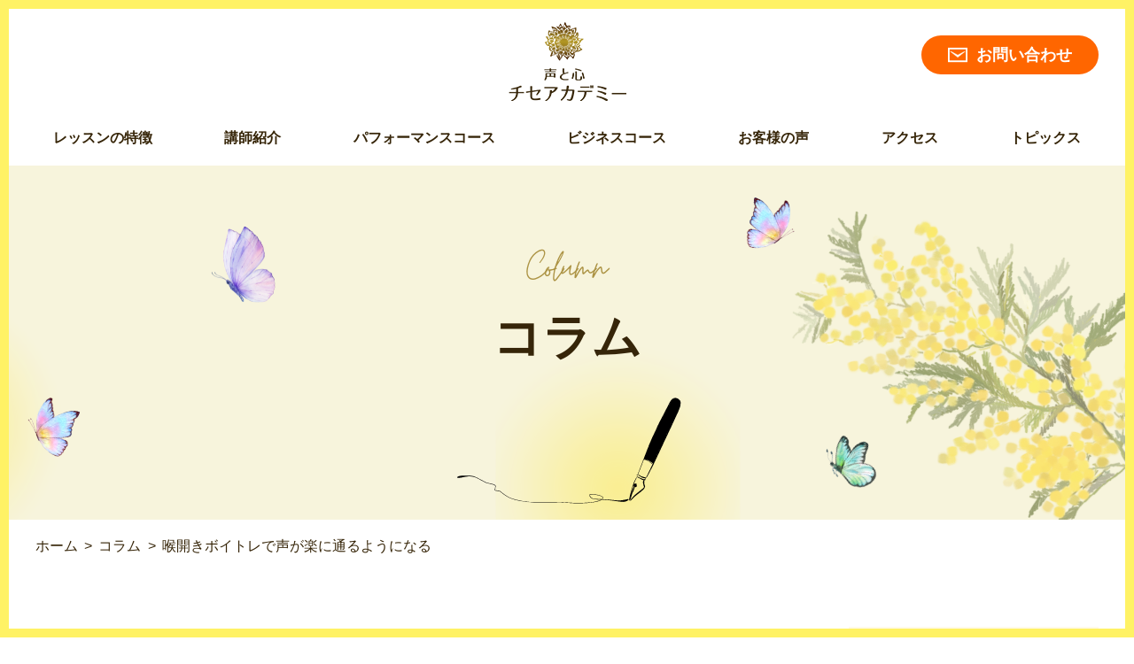

--- FILE ---
content_type: text/html; charset=UTF-8
request_url: https://chise-singer.com/column/2021/
body_size: 15153
content:
<!doctype html>






<html lang="ja">
<head>
<meta charset="utf-8">
<meta http-equiv="X-UA-Compatible" content="IE=edge">
<meta http-equiv="X-UA-Compatible" content="IE=7;IE=8;IE=9;IE=10;IE=11;"/>
<meta name="format-detection" content="telephone=no">
<meta name="viewport" content="width=device-width, initial-scale=1.0, maximum-scale=1.0, minimum-scale=1.0, user-scalable=no">

<!-- meta要素 -->
<title>喉を開くことで、話し声・歌声に変化！｜チセボーカルスクール</title>
<meta name="keywords" content="チセボーカルスクール,ボイストレーニング,ボイトレ,オンラインボイトレ,富士">
<meta name="description" content="音痴やカラオケ上達が目的の方がボイトレを始めたら、普段の声が変わったね！と言われるようになる。という方がよくいます。歌の発声も話し声も基本発声は同じです。オンラインボイトレ受付中。五反田、静岡県富士市で行うボーカル教室・チセボーカルスクール。

">
<!-- meta要素 -->

<link href="https://chise-singer.com/wp-content/themes/chise-singer/css/style.css" rel="stylesheet" type="text/css">
<link href="https://chise-singer.com/wp-content/themes/chise-singer/css/sp.css" rel="stylesheet" type="text/css">
<link href="https://chise-singer.com/wp-content/themes/chise-singer/css/common.css" rel="stylesheet" type="text/css">
<link href="https://chise-singer.com/wp-content/themes/chise-singer/css/reset.css" rel="stylesheet" type="text/css">
<link href="https://use.fontawesome.com/releases/v5.6.1/css/all.css" rel="stylesheet">

<!--js-->
<script src="https://ajax.googleapis.com/ajax/libs/jquery/3.4.1/jquery.min.js"></script>
<script src="https://ajax.googleapis.com/ajax/libs/jquery/1.12.4/jquery.min.js"></script>

<!-- ファビコン -->
<link rel="shortcut icon" href="https://chise-singer.com/wp-content/themes/chise-singer/favicon.ico">
<!-- スマホ用アイコン -->
<link rel="apple-touch-icon" sizes="180x180" href="https://chise-singer.com/wp-content/themes/chise-singer/apple-touch-icon.png">

<!--[if lt IE 9]> 
    <script src="./common/js/html5shiv.js"></script>
<![endif]-->

<!--タブレット向け表示-->
<script type="text/javascript">
	if (screen.width < 787) {
		document.write('<meta name="viewport" content="width=device-width, initial-scale=1">');
	}else{
		document.write('<meta name="viewport" content="width=1280">');
	}
</script>

<!-- Google Tag Manager -->
<script>(function(w,d,s,l,i){w[l]=w[l]||[];w[l].push({'gtm.start':
new Date().getTime(),event:'gtm.js'});var f=d.getElementsByTagName(s)[0],
j=d.createElement(s),dl=l!='dataLayer'?'&l='+l:'';j.async=true;j.src=
'https://www.googletagmanager.com/gtm.js?id='+i+dl;f.parentNode.insertBefore(j,f);
})(window,document,'script','dataLayer','GTM-TT8QJ4M');</script>
<!-- End Google Tag Manager -->

<!-- Google tag (gtag.js) -->
<script async src="https://www.googletagmanager.com/gtag/js?id=G-QLRBLCRHW5"></script>
<script>
  window.dataLayer = window.dataLayer || [];
  function gtag(){dataLayer.push(arguments);}
  gtag('js', new Date());

  gtag('config', 'G-QLRBLCRHW5');
</script>

<!-- Clarity -->
<script type="text/javascript">
    (function(c,l,a,r,i,t,y){
        c[a]=c[a]||function(){(c[a].q=c[a].q||[]).push(arguments)};
        t=l.createElement(r);t.async=1;t.src="https://www.clarity.ms/tag/"+i;
        y=l.getElementsByTagName(r)[0];y.parentNode.insertBefore(t,y);
    })(window, document, "clarity", "script", "m9n9vbs62v");
</script>
	
<!-- Ptengine Tag -->
<script src="https://js.ptengine.jp/252i2ejq.js"></script>
<!-- End Ptengine Tag -->
</head>

<body>
<!-- Google Tag Manager (noscript) -->
<noscript><iframe src="https://www.googletagmanager.com/ns.html?id=GTM-TT8QJ4M"
height="0" width="0" style="display:none;visibility:hidden"></iframe></noscript>
<!-- End Google Tag Manager (noscript) -->
<!----- ヘッダー ----->
<header id="header">
	<div class="wrap sp_disapp">
		<div class="wrap_inner header_inner">
			<h1><a href="https://chise-singer.com/"><img src="https://chise-singer.com/wp-content/themes/chise-singer/img/cmn/logo.png" alt="声と心 CHISEアカデミー"></a></h1>
			<div id="header_btn"><a href="https://chise-singer.com/contact/"><img src="https://chise-singer.com/wp-content/themes/chise-singer/img/cmn/mail.png" alt="メール">お問い合わせ</a></div>
		</div><!--/wrap_inner-->
	</div><!--/wrap-->
	
	<div class="sp_app">
		<div class="sp_logonav">
			<h1 class="sp_logo"><a href="https://chise-singer.com/"><img src="https://chise-singer.com/wp-content/themes/chise-singer/img/cmn/sp_logo.png" alt="声と心 CHISEアカデミー"></a></h1>
		</div><!--/sp_logonav-->
	</div><!--/sp_app-->
</header>
	
<!-- global-nav -->
<nav id="global-nav" class="sp_disapp">
	<div class="g_inner">
		<ul class="global-list">
			<!-- <li class="global-item"><a href="https://chise-singer.com/">HOME</a></li> -->
			<li class="global-item"><a href="https://chise-singer.com/feature/">レッスンの特徴</a></li>
			<li class="global-item"><a href="https://chise-singer.com/profile/">講師紹介</a></li>
			<li class="global-item"><a href="https://chise-singer.com/course/">パフォーマンスコース</a></li>
			<li class="global-item"><a href="https://chise-singer.com/business-course/">ビジネスコース</a></li>
			<!-- <li class="global-item"><a href="https://chise-singer.com/corporate/">ワークショップ</a></li> -->
			<li class="global-item"><a href="https://chise-singer.com/training/">お客様の声</a></li>
			<li class="global-item"><a href="https://chise-singer.com/access/">アクセス</a></li>
			<li class="global-item"><a href="https://chise-singer.com#topics">トピックス</a></li>
		</ul>
	</div><!-- /global-list -->
</nav><!-- /global-nav -->
<!----- ヘッダー END ----->
<meta name='robots' content='max-image-preview:large' />
<link rel='dns-prefetch' href='//s.w.org' />
		<script type="text/javascript">
			window._wpemojiSettings = {"baseUrl":"https:\/\/s.w.org\/images\/core\/emoji\/13.1.0\/72x72\/","ext":".png","svgUrl":"https:\/\/s.w.org\/images\/core\/emoji\/13.1.0\/svg\/","svgExt":".svg","source":{"concatemoji":"https:\/\/chise-singer.com\/wp-includes\/js\/wp-emoji-release.min.js?ver=7bb26643669f4baa155c7297313a8fbe"}};
			!function(e,a,t){var n,r,o,i=a.createElement("canvas"),p=i.getContext&&i.getContext("2d");function s(e,t){var a=String.fromCharCode;p.clearRect(0,0,i.width,i.height),p.fillText(a.apply(this,e),0,0);e=i.toDataURL();return p.clearRect(0,0,i.width,i.height),p.fillText(a.apply(this,t),0,0),e===i.toDataURL()}function c(e){var t=a.createElement("script");t.src=e,t.defer=t.type="text/javascript",a.getElementsByTagName("head")[0].appendChild(t)}for(o=Array("flag","emoji"),t.supports={everything:!0,everythingExceptFlag:!0},r=0;r<o.length;r++)t.supports[o[r]]=function(e){if(!p||!p.fillText)return!1;switch(p.textBaseline="top",p.font="600 32px Arial",e){case"flag":return s([127987,65039,8205,9895,65039],[127987,65039,8203,9895,65039])?!1:!s([55356,56826,55356,56819],[55356,56826,8203,55356,56819])&&!s([55356,57332,56128,56423,56128,56418,56128,56421,56128,56430,56128,56423,56128,56447],[55356,57332,8203,56128,56423,8203,56128,56418,8203,56128,56421,8203,56128,56430,8203,56128,56423,8203,56128,56447]);case"emoji":return!s([10084,65039,8205,55357,56613],[10084,65039,8203,55357,56613])}return!1}(o[r]),t.supports.everything=t.supports.everything&&t.supports[o[r]],"flag"!==o[r]&&(t.supports.everythingExceptFlag=t.supports.everythingExceptFlag&&t.supports[o[r]]);t.supports.everythingExceptFlag=t.supports.everythingExceptFlag&&!t.supports.flag,t.DOMReady=!1,t.readyCallback=function(){t.DOMReady=!0},t.supports.everything||(n=function(){t.readyCallback()},a.addEventListener?(a.addEventListener("DOMContentLoaded",n,!1),e.addEventListener("load",n,!1)):(e.attachEvent("onload",n),a.attachEvent("onreadystatechange",function(){"complete"===a.readyState&&t.readyCallback()})),(n=t.source||{}).concatemoji?c(n.concatemoji):n.wpemoji&&n.twemoji&&(c(n.twemoji),c(n.wpemoji)))}(window,document,window._wpemojiSettings);
		</script>
		<style type="text/css">
img.wp-smiley,
img.emoji {
	display: inline !important;
	border: none !important;
	box-shadow: none !important;
	height: 1em !important;
	width: 1em !important;
	margin: 0 .07em !important;
	vertical-align: -0.1em !important;
	background: none !important;
	padding: 0 !important;
}
</style>
	<link rel='stylesheet' id='sbi_styles-css'  href='https://chise-singer.com/wp-content/plugins/instagram-feed/css/sbi-styles.min.css?ver=6.6.1' type='text/css' media='all' />
<link rel='stylesheet' id='wp-block-library-css'  href='https://chise-singer.com/wp-includes/css/dist/block-library/style.min.css?ver=7bb26643669f4baa155c7297313a8fbe' type='text/css' media='all' />
<style id='responsive-menu-inline-css' type='text/css'>
/** This file is major component of this plugin so please don't try to edit here. */
#rmp_menu_trigger-2185 {
  width: 35px;
  height: 35px;
  position: fixed;
  top: 15px;
  border-radius: 5px;
  display: none;
  text-decoration: none;
  right: 5%;
  background: #ffc400;
  transition: transform 0.5s, background-color 0.5s;
}
#rmp_menu_trigger-2185:hover, #rmp_menu_trigger-2185:focus {
  background: #ffc400;
  text-decoration: unset;
}
#rmp_menu_trigger-2185.is-active {
  background: #ffc400;
}
#rmp_menu_trigger-2185 .rmp-trigger-box {
  width: 25px;
  color: #ffffff;
}
#rmp_menu_trigger-2185 .rmp-trigger-icon-active, #rmp_menu_trigger-2185 .rmp-trigger-text-open {
  display: none;
}
#rmp_menu_trigger-2185.is-active .rmp-trigger-icon-active, #rmp_menu_trigger-2185.is-active .rmp-trigger-text-open {
  display: inline;
}
#rmp_menu_trigger-2185.is-active .rmp-trigger-icon-inactive, #rmp_menu_trigger-2185.is-active .rmp-trigger-text {
  display: none;
}
#rmp_menu_trigger-2185 .rmp-trigger-label {
  color: #ffffff;
  pointer-events: none;
  line-height: 13px;
  font-family: inherit;
  font-size: 14px;
  display: inline;
  text-transform: inherit;
}
#rmp_menu_trigger-2185 .rmp-trigger-label.rmp-trigger-label-top {
  display: block;
  margin-bottom: 12px;
}
#rmp_menu_trigger-2185 .rmp-trigger-label.rmp-trigger-label-bottom {
  display: block;
  margin-top: 12px;
}
#rmp_menu_trigger-2185 .responsive-menu-pro-inner {
  display: block;
}
#rmp_menu_trigger-2185 .rmp-trigger-icon-inactive .rmp-font-icon {
  color: #ffffff;
}
#rmp_menu_trigger-2185 .responsive-menu-pro-inner, #rmp_menu_trigger-2185 .responsive-menu-pro-inner::before, #rmp_menu_trigger-2185 .responsive-menu-pro-inner::after {
  width: 25px;
  height: 3px;
  background-color: #ffffff;
  border-radius: 4px;
  position: absolute;
}
#rmp_menu_trigger-2185 .rmp-trigger-icon-active .rmp-font-icon {
  color: #ffffff;
}
#rmp_menu_trigger-2185.is-active .responsive-menu-pro-inner, #rmp_menu_trigger-2185.is-active .responsive-menu-pro-inner::before, #rmp_menu_trigger-2185.is-active .responsive-menu-pro-inner::after {
  background-color: #ffffff;
}
#rmp_menu_trigger-2185:hover .rmp-trigger-icon-inactive .rmp-font-icon {
  color: #ffffff;
}
#rmp_menu_trigger-2185:not(.is-active):hover .responsive-menu-pro-inner, #rmp_menu_trigger-2185:not(.is-active):hover .responsive-menu-pro-inner::before, #rmp_menu_trigger-2185:not(.is-active):hover .responsive-menu-pro-inner::after {
  background-color: #ffffff;
}
#rmp_menu_trigger-2185 .responsive-menu-pro-inner::before {
  top: 10px;
}
#rmp_menu_trigger-2185 .responsive-menu-pro-inner::after {
  bottom: 10px;
}
#rmp_menu_trigger-2185.is-active .responsive-menu-pro-inner::after {
  bottom: 0;
}
/* Hamburger menu styling */
@media screen and (max-width: 786px) {
  /** Menu Title Style */
  /** Menu Additional Content Style */
  #rmp_menu_trigger-2185 {
    display: block;
  }
  #rmp-container-2185 {
    position: fixed;
    top: 0;
    margin: 0;
    transition: transform 0.5s;
    overflow: auto;
    display: block;
    width: 75%;
    background-color: #ffc400;
    background-image: url("");
    height: 100%;
    left: 0;
    padding-top: 0px;
    padding-left: 0px;
    padding-bottom: 0px;
    padding-right: 0px;
  }
  #rmp-menu-wrap-2185 {
    padding-top: 0px;
    padding-left: 0px;
    padding-bottom: 0px;
    padding-right: 0px;
    background-color: #ffc400;
  }
  #rmp-menu-wrap-2185 .rmp-menu, #rmp-menu-wrap-2185 .rmp-submenu {
    width: 100%;
    box-sizing: border-box;
    margin: 0;
    padding: 0;
  }
  #rmp-menu-wrap-2185 .rmp-submenu-depth-1 .rmp-menu-item-link {
    padding-left: 10%;
  }
  #rmp-menu-wrap-2185 .rmp-submenu-depth-2 .rmp-menu-item-link {
    padding-left: 15%;
  }
  #rmp-menu-wrap-2185 .rmp-submenu-depth-3 .rmp-menu-item-link {
    padding-left: 20%;
  }
  #rmp-menu-wrap-2185 .rmp-submenu-depth-4 .rmp-menu-item-link {
    padding-left: 25%;
  }
  #rmp-menu-wrap-2185 .rmp-submenu.rmp-submenu-open {
    display: block;
  }
  #rmp-menu-wrap-2185 .rmp-menu-item {
    width: 100%;
    list-style: none;
    margin: 0;
  }
  #rmp-menu-wrap-2185 .rmp-menu-item-link {
    height: 40px;
    line-height: 40px;
    font-size: 16px;
    border-bottom: 1px solid #ffc400;
    font-family: inherit;
    color: #ffffff;
    text-align: left;
    background-color: #ffc400;
    font-weight: normal;
    letter-spacing: 0px;
    display: block;
    box-sizing: border-box;
    width: 100%;
    text-decoration: none;
    position: relative;
    overflow: hidden;
    transition: background-color 0.5s, border-color 0.5s, 0.5s;
    padding: 0 5%;
    padding-right: 50px;
  }
  #rmp-menu-wrap-2185 .rmp-menu-item-link:after, #rmp-menu-wrap-2185 .rmp-menu-item-link:before {
    display: none;
  }
  #rmp-menu-wrap-2185 .rmp-menu-item-link:hover, #rmp-menu-wrap-2185 .rmp-menu-item-link:focus {
    color: #ffffff;
    border-color: #ffc400;
    background-color: #fff265;
  }
  #rmp-menu-wrap-2185 .rmp-menu-item-link:focus {
    outline: none;
    border-color: unset;
    box-shadow: unset;
  }
  #rmp-menu-wrap-2185 .rmp-menu-item-link .rmp-font-icon {
    height: 40px;
    line-height: 40px;
    margin-right: 10px;
    font-size: 16px;
  }
  #rmp-menu-wrap-2185 .rmp-menu-current-item .rmp-menu-item-link {
    color: #ffffff;
    border-color: #ffc400;
    background-color: #ffc400;
  }
  #rmp-menu-wrap-2185 .rmp-menu-current-item .rmp-menu-item-link:hover, #rmp-menu-wrap-2185 .rmp-menu-current-item .rmp-menu-item-link:focus {
    color: #ffffff;
    border-color: #fff265;
    background-color: #fff265;
  }
  #rmp-menu-wrap-2185 .rmp-menu-subarrow {
    position: absolute;
    top: 0;
    bottom: 0;
    text-align: center;
    overflow: hidden;
    background-size: cover;
    overflow: hidden;
    right: 0;
    border-left-style: solid;
    border-left-color: #ffc400;
    border-left-width: 1px;
    height: 39px;
    width: 40px;
    color: #ffffff;
    background-color: #ffc400;
  }
  #rmp-menu-wrap-2185 .rmp-menu-subarrow svg {
    fill: #ffffff;
  }
  #rmp-menu-wrap-2185 .rmp-menu-subarrow:hover {
    color: #ffffff;
    border-color: #fff265;
    background-color: #fff265;
  }
  #rmp-menu-wrap-2185 .rmp-menu-subarrow:hover svg {
    fill: #ffffff;
  }
  #rmp-menu-wrap-2185 .rmp-menu-subarrow .rmp-font-icon {
    margin-right: unset;
  }
  #rmp-menu-wrap-2185 .rmp-menu-subarrow * {
    vertical-align: middle;
    line-height: 39px;
  }
  #rmp-menu-wrap-2185 .rmp-menu-subarrow-active {
    display: block;
    background-size: cover;
    color: #ffffff;
    border-color: #ffc400;
    background-color: #ffc400;
  }
  #rmp-menu-wrap-2185 .rmp-menu-subarrow-active svg {
    fill: #ffffff;
  }
  #rmp-menu-wrap-2185 .rmp-menu-subarrow-active:hover {
    color: #ffffff;
    border-color: #fff265;
    background-color: #fff265;
  }
  #rmp-menu-wrap-2185 .rmp-menu-subarrow-active:hover svg {
    fill: #ffffff;
  }
  #rmp-menu-wrap-2185 .rmp-submenu {
    display: none;
  }
  #rmp-menu-wrap-2185 .rmp-submenu .rmp-menu-item-link {
    height: 40px;
    line-height: 40px;
    letter-spacing: 0px;
    font-size: 13px;
    border-bottom: 1px solid #ffc400;
    font-family: inherit;
    font-weight: normal;
    color: #ffffff;
    text-align: left;
    background-color: #ffc400;
  }
  #rmp-menu-wrap-2185 .rmp-submenu .rmp-menu-item-link:hover, #rmp-menu-wrap-2185 .rmp-submenu .rmp-menu-item-link:focus {
    color: #ffffff;
    border-color: #fff265;
    background-color: #fff265;
  }
  #rmp-menu-wrap-2185 .rmp-submenu .rmp-menu-current-item .rmp-menu-item-link {
    color: #ffffff;
    border-color: #ffc400;
    background-color: #ffc400;
  }
  #rmp-menu-wrap-2185 .rmp-submenu .rmp-menu-current-item .rmp-menu-item-link:hover, #rmp-menu-wrap-2185 .rmp-submenu .rmp-menu-current-item .rmp-menu-item-link:focus {
    color: #ffffff;
    border-color: #fff265;
    background-color: #fff265;
  }
  #rmp-menu-wrap-2185 .rmp-submenu .rmp-menu-subarrow {
    right: 0;
    border-right: unset;
    border-left-style: solid;
    border-left-color: #1d4354;
    border-left-width: 0px;
    height: 39px;
    line-height: 39px;
    width: 40px;
    color: #fff;
    background-color: inherit;
  }
  #rmp-menu-wrap-2185 .rmp-submenu .rmp-menu-subarrow:hover {
    color: #fff;
    border-color: #3f3f3f;
    background-color: inherit;
  }
  #rmp-menu-wrap-2185 .rmp-submenu .rmp-menu-subarrow-active {
    color: #fff;
    border-color: #1d4354;
    background-color: inherit;
  }
  #rmp-menu-wrap-2185 .rmp-submenu .rmp-menu-subarrow-active:hover {
    color: #fff;
    border-color: #3f3f3f;
    background-color: inherit;
  }
  #rmp-menu-wrap-2185 .rmp-menu-item-description {
    margin: 0;
    padding: 5px 5%;
    opacity: 0.8;
    color: #ffffff;
  }
  #rmp-search-box-2185 {
    display: block;
    padding-top: 0px;
    padding-left: 5%;
    padding-bottom: 0px;
    padding-right: 5%;
  }
  #rmp-search-box-2185 .rmp-search-form {
    margin: 0;
  }
  #rmp-search-box-2185 .rmp-search-box {
    background: #ffffff;
    border: 1px solid #dadada;
    color: #333333;
    width: 100%;
    padding: 0 5%;
    border-radius: 30px;
    height: 45px;
    -webkit-appearance: none;
  }
  #rmp-search-box-2185 .rmp-search-box::placeholder {
    color: #c7c7cd;
  }
  #rmp-search-box-2185 .rmp-search-box:focus {
    background-color: #ffffff;
    outline: 2px solid #dadada;
    color: #333333;
  }
  #rmp-menu-title-2185 {
    background-color: #ffc400;
    color: #ffffff;
    text-align: left;
    font-size: 13px;
    padding-top: 10%;
    padding-left: 5%;
    padding-bottom: 0%;
    padding-right: 5%;
    font-weight: 400;
    transition: background-color 0.5s, border-color 0.5s, color 0.5s;
  }
  #rmp-menu-title-2185:hover {
    background-color: #ffc400;
    color: #ffffff;
  }
  #rmp-menu-title-2185 > .rmp-menu-title-link {
    color: #ffffff;
    width: 100%;
    background-color: unset;
    text-decoration: none;
  }
  #rmp-menu-title-2185 > .rmp-menu-title-link:hover {
    color: #ffffff;
  }
  #rmp-menu-title-2185 .rmp-font-icon {
    font-size: 13px;
  }
  #rmp-menu-additional-content-2185 {
    padding-top: 0px;
    padding-left: 5%;
    padding-bottom: 0px;
    padding-right: 5%;
    color: #ffffff;
    text-align: center;
    font-size: 16px;
  }
}
/**
This file contents common styling of menus.
*/
.rmp-container {
  display: none;
  visibility: visible;
  padding: 0px 0px 0px 0px;
  z-index: 99998;
  transition: all 0.3s;
  /** Scrolling bar in menu setting box **/
}
.rmp-container.rmp-fade-top, .rmp-container.rmp-fade-left, .rmp-container.rmp-fade-right, .rmp-container.rmp-fade-bottom {
  display: none;
}
.rmp-container.rmp-slide-left, .rmp-container.rmp-push-left {
  transform: translateX(-100%);
  -ms-transform: translateX(-100%);
  -webkit-transform: translateX(-100%);
  -moz-transform: translateX(-100%);
}
.rmp-container.rmp-slide-left.rmp-menu-open, .rmp-container.rmp-push-left.rmp-menu-open {
  transform: translateX(0);
  -ms-transform: translateX(0);
  -webkit-transform: translateX(0);
  -moz-transform: translateX(0);
}
.rmp-container.rmp-slide-right, .rmp-container.rmp-push-right {
  transform: translateX(100%);
  -ms-transform: translateX(100%);
  -webkit-transform: translateX(100%);
  -moz-transform: translateX(100%);
}
.rmp-container.rmp-slide-right.rmp-menu-open, .rmp-container.rmp-push-right.rmp-menu-open {
  transform: translateX(0);
  -ms-transform: translateX(0);
  -webkit-transform: translateX(0);
  -moz-transform: translateX(0);
}
.rmp-container.rmp-slide-top, .rmp-container.rmp-push-top {
  transform: translateY(-100%);
  -ms-transform: translateY(-100%);
  -webkit-transform: translateY(-100%);
  -moz-transform: translateY(-100%);
}
.rmp-container.rmp-slide-top.rmp-menu-open, .rmp-container.rmp-push-top.rmp-menu-open {
  transform: translateY(0);
  -ms-transform: translateY(0);
  -webkit-transform: translateY(0);
  -moz-transform: translateY(0);
}
.rmp-container.rmp-slide-bottom, .rmp-container.rmp-push-bottom {
  transform: translateY(100%);
  -ms-transform: translateY(100%);
  -webkit-transform: translateY(100%);
  -moz-transform: translateY(100%);
}
.rmp-container.rmp-slide-bottom.rmp-menu-open, .rmp-container.rmp-push-bottom.rmp-menu-open {
  transform: translateX(0);
  -ms-transform: translateX(0);
  -webkit-transform: translateX(0);
  -moz-transform: translateX(0);
}
.rmp-container::-webkit-scrollbar {
  width: 0px;
}
.rmp-container ::-webkit-scrollbar-track {
  box-shadow: inset 0 0 5px transparent;
}
.rmp-container ::-webkit-scrollbar-thumb {
  background: transparent;
}
.rmp-container ::-webkit-scrollbar-thumb:hover {
  background: transparent;
}
.rmp-container .rmp-menu-wrap .rmp-menu {
  transition: none;
  border-radius: 0;
  box-shadow: none;
  background: none;
  border: 0;
  bottom: auto;
  box-sizing: border-box;
  clip: auto;
  color: #666;
  display: block;
  float: none;
  font-family: inherit;
  font-size: 14px;
  height: auto;
  left: auto;
  line-height: 1.7;
  list-style-type: none;
  margin: 0;
  min-height: auto;
  max-height: none;
  opacity: 1;
  outline: none;
  overflow: visible;
  padding: 0;
  position: relative;
  pointer-events: auto;
  right: auto;
  text-align: left;
  text-decoration: none;
  text-indent: 0;
  text-transform: none;
  transform: none;
  top: auto;
  visibility: inherit;
  width: auto;
  word-wrap: break-word;
  white-space: normal;
}
.rmp-container .rmp-menu-additional-content {
  display: block;
  word-break: break-word;
}
.rmp-container .rmp-menu-title {
  display: flex;
  flex-direction: column;
}
.rmp-container .rmp-menu-title .rmp-menu-title-image {
  max-width: 100%;
  margin-bottom: 15px;
  display: block;
  margin: auto;
  margin-bottom: 15px;
}
button.rmp_menu_trigger {
  z-index: 999999;
  overflow: hidden;
  outline: none;
  border: 0;
  display: none;
  margin: 0;
  transition: transform 0.5s, background-color 0.5s;
  padding: 0;
}
button.rmp_menu_trigger .responsive-menu-pro-inner::before, button.rmp_menu_trigger .responsive-menu-pro-inner::after {
  content: "";
  display: block;
}
button.rmp_menu_trigger .responsive-menu-pro-inner::before {
  top: 10px;
}
button.rmp_menu_trigger .responsive-menu-pro-inner::after {
  bottom: 10px;
}
button.rmp_menu_trigger .rmp-trigger-box {
  width: 40px;
  display: inline-block;
  position: relative;
  pointer-events: none;
  vertical-align: super;
}
/*  Menu Trigger Boring Animation */
.rmp-menu-trigger-boring .responsive-menu-pro-inner {
  transition-property: none;
}
.rmp-menu-trigger-boring .responsive-menu-pro-inner::after, .rmp-menu-trigger-boring .responsive-menu-pro-inner::before {
  transition-property: none;
}
.rmp-menu-trigger-boring.is-active .responsive-menu-pro-inner {
  transform: rotate(45deg);
}
.rmp-menu-trigger-boring.is-active .responsive-menu-pro-inner:before {
  top: 0;
  opacity: 0;
}
.rmp-menu-trigger-boring.is-active .responsive-menu-pro-inner:after {
  bottom: 0;
  transform: rotate(-90deg);
}

</style>
<link rel='stylesheet' id='dashicons-css'  href='https://chise-singer.com/wp-includes/css/dashicons.min.css?ver=7bb26643669f4baa155c7297313a8fbe' type='text/css' media='all' />
<link rel='stylesheet' id='ez-toc-css'  href='https://chise-singer.com/wp-content/plugins/easy-table-of-contents/assets/css/screen.min.css?ver=2.0.76' type='text/css' media='all' />
<style id='ez-toc-inline-css' type='text/css'>
div#ez-toc-container .ez-toc-title {font-size: 120%;}div#ez-toc-container .ez-toc-title {font-weight: 400;}div#ez-toc-container ul li , div#ez-toc-container ul li a {font-size: 16px;}div#ez-toc-container ul li , div#ez-toc-container ul li a {font-weight: 500;}div#ez-toc-container nav ul ul li {font-size: 90%;}
</style>
<link rel='stylesheet' id='wp-pagenavi-css'  href='https://chise-singer.com/wp-content/plugins/wp-pagenavi/pagenavi-css.css?ver=2.70' type='text/css' media='all' />
<script type='text/javascript' src='https://chise-singer.com/wp-includes/js/jquery/jquery.min.js?ver=3.6.0' id='jquery-core-js'></script>
<script type='text/javascript' src='https://chise-singer.com/wp-includes/js/jquery/jquery-migrate.min.js?ver=3.3.2' id='jquery-migrate-js'></script>
<script type='text/javascript' id='rmp_menu_scripts-js-extra'>
/* <![CDATA[ */
var rmp_menu = {"ajaxURL":"https:\/\/chise-singer.com\/wp-admin\/admin-ajax.php","wp_nonce":"7c9d707f6b","menu":[{"menu_theme":"Default","theme_type":"default","theme_location_menu":"0","submenu_submenu_arrow_width":"40","submenu_submenu_arrow_width_unit":"px","submenu_submenu_arrow_height":"39","submenu_submenu_arrow_height_unit":"px","submenu_arrow_position":"right","submenu_sub_arrow_background_colour":"","submenu_sub_arrow_background_hover_colour":"","submenu_sub_arrow_background_colour_active":"","submenu_sub_arrow_background_hover_colour_active":"","submenu_sub_arrow_border_width":"","submenu_sub_arrow_border_width_unit":"px","submenu_sub_arrow_border_colour":"#1d4354","submenu_sub_arrow_border_hover_colour":"#3f3f3f","submenu_sub_arrow_border_colour_active":"#1d4354","submenu_sub_arrow_border_hover_colour_active":"#3f3f3f","submenu_sub_arrow_shape_colour":"#fff","submenu_sub_arrow_shape_hover_colour":"#fff","submenu_sub_arrow_shape_colour_active":"#fff","submenu_sub_arrow_shape_hover_colour_active":"#fff","use_header_bar":"off","header_bar_items_order":{"logo":"off","title":"on","additional content":"off","menu":"on","search":"off"},"header_bar_title":"Responsive Menu","header_bar_html_content":"","header_bar_logo":"","header_bar_logo_link":"","header_bar_logo_width":"","header_bar_logo_width_unit":"%","header_bar_logo_height":"","header_bar_logo_height_unit":"px","header_bar_height":"80","header_bar_height_unit":"px","header_bar_padding":{"top":"0px","right":"5%","bottom":"0px","left":"5%"},"header_bar_font":"","header_bar_font_size":"14","header_bar_font_size_unit":"px","header_bar_text_color":"#ffffff","header_bar_background_color":"#1d4354","header_bar_breakpoint":"8000","header_bar_position_type":"fixed","header_bar_adjust_page":"on","header_bar_scroll_enable":"off","header_bar_scroll_background_color":"#36bdf6","mobile_breakpoint":"600","tablet_breakpoint":"786","transition_speed":"0.5","sub_menu_speed":"0.2","show_menu_on_page_load":"off","menu_disable_scrolling":"off","menu_overlay":"off","menu_overlay_colour":"rgba(0,0,0,0.7)","desktop_menu_width":"","desktop_menu_width_unit":"%","desktop_menu_positioning":"absolute","desktop_menu_side":"left","desktop_menu_to_hide":"","use_current_theme_location":"off","mega_menu":{"225":"off","227":"off","229":"off","228":"off","226":"off"},"desktop_submenu_open_animation":"none","desktop_submenu_open_animation_speed":"100ms","desktop_submenu_open_on_click":"off","desktop_menu_hide_and_show":"off","menu_name":"Default Menu","menu_to_use":"menu","different_menu_for_mobile":"off","menu_to_use_in_mobile":"main-menu","use_mobile_menu":"on","use_tablet_menu":"on","use_desktop_menu":"off","menu_display_on":"all-pages","menu_to_hide":"","submenu_descriptions_on":"off","custom_walker":"","menu_background_colour":"#ffc400","menu_depth":"5","smooth_scroll_on":"off","smooth_scroll_speed":"500","menu_font_icons":{"id":["225"],"icon":[""]},"menu_links_height":"40","menu_links_height_unit":"px","menu_links_line_height":"40","menu_links_line_height_unit":"px","menu_depth_0":"5","menu_depth_0_unit":"%","menu_font_size":"16","menu_font_size_unit":"px","menu_font":"","menu_font_weight":"normal","menu_text_alignment":"left","menu_text_letter_spacing":"","menu_word_wrap":"off","menu_link_colour":"#ffffff","menu_link_hover_colour":"#ffffff","menu_current_link_colour":"#ffffff","menu_current_link_hover_colour":"#ffffff","menu_item_background_colour":"#ffc400","menu_item_background_hover_colour":"#fff265","menu_current_item_background_colour":"#ffc400","menu_current_item_background_hover_colour":"#fff265","menu_border_width":"1","menu_border_width_unit":"px","menu_item_border_colour":"#ffc400","menu_item_border_colour_hover":"#ffc400","menu_current_item_border_colour":"#ffc400","menu_current_item_border_hover_colour":"#fff265","submenu_links_height":"40","submenu_links_height_unit":"px","submenu_links_line_height":"40","submenu_links_line_height_unit":"px","menu_depth_side":"left","menu_depth_1":"10","menu_depth_1_unit":"%","menu_depth_2":"15","menu_depth_2_unit":"%","menu_depth_3":"20","menu_depth_3_unit":"%","menu_depth_4":"25","menu_depth_4_unit":"%","submenu_item_background_colour":"#ffc400","submenu_item_background_hover_colour":"#fff265","submenu_current_item_background_colour":"#ffc400","submenu_current_item_background_hover_colour":"#fff265","submenu_border_width":"1","submenu_border_width_unit":"px","submenu_item_border_colour":"#ffc400","submenu_item_border_colour_hover":"#fff265","submenu_current_item_border_colour":"#ffc400","submenu_current_item_border_hover_colour":"#fff265","submenu_font_size":"13","submenu_font_size_unit":"px","submenu_font":"","submenu_font_weight":"normal","submenu_text_letter_spacing":"","submenu_text_alignment":"left","submenu_link_colour":"#ffffff","submenu_link_hover_colour":"#ffffff","submenu_current_link_colour":"#ffffff","submenu_current_link_hover_colour":"#ffffff","inactive_arrow_shape":"\u25bc","active_arrow_shape":"\u25b2","inactive_arrow_font_icon":"","active_arrow_font_icon":"","inactive_arrow_image":"","active_arrow_image":"","submenu_arrow_width":"40","submenu_arrow_width_unit":"px","submenu_arrow_height":"39","submenu_arrow_height_unit":"px","arrow_position":"right","menu_sub_arrow_shape_colour":"#ffffff","menu_sub_arrow_shape_hover_colour":"#ffffff","menu_sub_arrow_shape_colour_active":"#ffffff","menu_sub_arrow_shape_hover_colour_active":"#ffffff","menu_sub_arrow_border_width":"1","menu_sub_arrow_border_width_unit":"px","menu_sub_arrow_border_colour":"#ffc400","menu_sub_arrow_border_hover_colour":"#fff265","menu_sub_arrow_border_colour_active":"#ffc400","menu_sub_arrow_border_hover_colour_active":"#fff265","menu_sub_arrow_background_colour":"#ffc400","menu_sub_arrow_background_hover_colour":"#fff265","menu_sub_arrow_background_colour_active":"#ffc400","menu_sub_arrow_background_hover_colour_active":"#fff265","fade_submenus":"off","fade_submenus_side":"left","fade_submenus_delay":"100","fade_submenus_speed":"500","use_slide_effect":"off","slide_effect_back_to_text":"Back","accordion_animation":"off","auto_expand_all_submenus":"off","auto_expand_current_submenus":"off","menu_item_click_to_trigger_submenu":"off","button_width":"35","button_width_unit":"px","button_height":"35","button_height_unit":"px","button_background_colour":"#ffc400","button_background_colour_hover":"#ffc400","button_background_colour_active":"#ffc400","toggle_button_border_radius":"5","button_transparent_background":"off","button_left_or_right":"right","button_position_type":"fixed","button_distance_from_side":"5","button_distance_from_side_unit":"%","button_top":"15","button_top_unit":"px","button_push_with_animation":"off","button_click_animation":"boring","button_line_margin":"5","button_line_margin_unit":"px","button_line_width":"25","button_line_width_unit":"px","button_line_height":"3","button_line_height_unit":"px","button_line_colour":"#ffffff","button_line_colour_hover":"#ffffff","button_line_colour_active":"#ffffff","button_font_icon":"","button_font_icon_when_clicked":"","button_image":"","button_image_when_clicked":"","button_title":"","button_title_open":"","button_title_position":"left","menu_container_columns":"","button_font":"","button_font_size":"14","button_font_size_unit":"px","button_title_line_height":"13","button_title_line_height_unit":"px","button_text_colour":"#ffffff","button_trigger_type_click":"on","button_trigger_type_hover":"off","button_click_trigger":"#responsive-menu-button","items_order":{"title":"on","menu":"on","search":"","additional content":"on"},"menu_title":"","menu_title_link":"","menu_title_link_location":"_self","menu_title_image":"https:\/\/chise-singer.com\/wp-content\/uploads\/2024\/06\/sp_logo.png","menu_title_font_icon":"","menu_title_section_padding":{"top":"10%","right":"5%","bottom":"0%","left":"5%"},"menu_title_background_colour":"#ffc400","menu_title_background_hover_colour":"#ffc400","menu_title_font_size":"13","menu_title_font_size_unit":"px","menu_title_alignment":"left","menu_title_font_weight":"400","menu_title_font_family":"","menu_title_colour":"#ffffff","menu_title_hover_colour":"#ffffff","menu_title_image_width":"","menu_title_image_width_unit":"%","menu_title_image_height":"","menu_title_image_height_unit":"px","menu_additional_content":"","menu_additional_section_padding":{"top":"0px","right":"5%","bottom":"0px","left":"5%"},"menu_additional_content_font_size":"16","menu_additional_content_font_size_unit":"px","menu_additional_content_alignment":"center","menu_additional_content_colour":"#ffffff","menu_search_box_text":"Search","menu_search_box_code":"","menu_search_section_padding":{"top":"0px","right":"5%","bottom":"0px","left":"5%"},"menu_search_box_height":"45","menu_search_box_height_unit":"px","menu_search_box_border_radius":"30","menu_search_box_text_colour":"#333333","menu_search_box_background_colour":"#ffffff","menu_search_box_placeholder_colour":"#c7c7cd","menu_search_box_border_colour":"#dadada","menu_section_padding":{"top":"0px","right":"0px","bottom":"0px","left":"0px"},"menu_width":"75","menu_width_unit":"%","menu_maximum_width":"","menu_maximum_width_unit":"px","menu_minimum_width":"","menu_minimum_width_unit":"px","menu_auto_height":"off","menu_container_padding":{"top":"0px","right":"0px","bottom":"0px","left":"0px"},"menu_container_background_colour":"#ffc400","menu_background_image":"","animation_type":"slide","menu_appear_from":"left","animation_speed":"0.5","page_wrapper":"","menu_close_on_body_click":"off","menu_close_on_scroll":"off","menu_close_on_link_click":"off","enable_touch_gestures":"off","hamburger_position_selector":"","menu_id":2185,"active_toggle_contents":"\u25b2","inactive_toggle_contents":"\u25bc"}]};
/* ]]> */
</script>
<script type='text/javascript' src='https://chise-singer.com/wp-content/plugins/responsive-menu/v4.0.0/assets/js/rmp-menu.js?ver=4.6.0' id='rmp_menu_scripts-js'></script>
<link rel="https://api.w.org/" href="https://chise-singer.com/wp-json/" /><link rel="EditURI" type="application/rsd+xml" title="RSD" href="https://chise-singer.com/xmlrpc.php?rsd" />
<link rel="wlwmanifest" type="application/wlwmanifest+xml" href="https://chise-singer.com/wp-includes/wlwmanifest.xml" /> 

<link rel="canonical" href="https://chise-singer.com/column/2021/" />
<link rel='shortlink' href='https://chise-singer.com/?p=2021' />
<link rel="alternate" type="application/json+oembed" href="https://chise-singer.com/wp-json/oembed/1.0/embed?url=https%3A%2F%2Fchise-singer.com%2Fcolumn%2F2021%2F" />
<link rel="alternate" type="text/xml+oembed" href="https://chise-singer.com/wp-json/oembed/1.0/embed?url=https%3A%2F%2Fchise-singer.com%2Fcolumn%2F2021%2F&#038;format=xml" />
<!----- PHP／JSタグ（着地点） ----->
<script>
var _CIDN = "cid";
var _PMTN = "pid";
var _LPTU = "./";
var _param = location.search.substring(1).split("&");
var _ulp = "", _ulcid = "";
for(var i = 0; _param[i]; i++){ var kv = _param[i].split("="); if(kv[0] == _PMTN && kv[1].length > 1){ _ulp = kv[1]; } if(kv[0] == _CIDN && kv[1].length > 1){ _ulcid = kv[1]; }}
if(_ulp && _ulcid){ _xhr = new XMLHttpRequest(); _xhr.open("GET", _LPTU + "lptag.php?p=" + _ulp + "&cid=" + _ulcid); _xhr.send(); localStorage.setItem("CL_" + _ulp, _ulcid); }
</script><style type="text/css">.recentcomments a{display:inline !important;padding:0 !important;margin:0 !important;}</style>		<style type="text/css" id="wp-custom-css">
			.marker-yellow {
    background:linear-gradient(transparent 60%, rgba(255,242,101,0.5) 50%);
}

.marker-green {
    background:linear-gradient(transparent 60%, rgba(30,255,0,0.3) 50%);
}

.marker-red {
    background:linear-gradient(transparent 60%, rgba(255,0,0,0.3) 50%);
}

.marker-blue {
    background:linear-gradient(transparent 60%, rgba(0,84,255,0.3) 50%);
}

		</style>
		   <div class="wrapper">
	
	<div class="underlayer u_column">
		<div class="under_inner">
			<!-- <p>COLUMN</p> -->
			<h2>コラム</h2>
		</div>
	</div><!--/.underlayer-->
	
	<div class="wrap">
		<div class="wrap_inner">
			
			<div id="pankuzu">
				<ol class="breadcrumb" itemscope itemtype="https://schema.org/BreadcrumbList">
				  <li itemprop="itemListElement" itemscope
					  itemtype="https://schema.org/ListItem">
					<a itemprop="item" href="https://chise-singer.com/">
						<span itemprop="name">ホーム</span>
					</a>
					<meta itemprop="position" content="1" />
				  </li>

				  <li itemprop="itemListElement" itemscope
					  itemtype="https://schema.org/ListItem">
					<a itemprop="item" href="https://chise-singer.com/column/">
						<span itemprop="name">コラム</span>
					</a>
					<meta itemprop="position" content="2" />
				  </li>
					
				  <li itemprop="itemListElement" itemscope
					  itemtype="https://schema.org/ListItem">
					<a itemprop="item" href="#">
						<span itemprop="name">喉開きボイトレで声が楽に通るようになる</span>
					</a>
					<meta itemprop="position" content="3" />
				  </li>
				</ol>
			</div><!--/#pankuzu-->
			
			<div class="mb170">
				
			<div class="blog_box">
				<div class="blog_wrap blog_custom">
					
					<div class="post_contents">

						<div class="blog_details_title">
														<h3>喉開きボイトレで声が楽に通るようになる</h3>
						</div>
						
						<div class="blog_sns">
							<a href="https://twitter.com/share?
							url=https://chise-singer.com/column/2021/&
							text=喉開きボイトレで声が楽に通るようになる" 
							rel="nofollow" 
							target="_blank">
								<img src="https://chise-singer.com/wp-content/themes/chise-singer/img/cmn/twitter.svg" alt="twitter">
							</a>
							
							<a target="_blank" href="https://www.facebook.com/sharer/sharer.php?u=https%3A%2F%2Fchise-singer.com%2Fcolumn%2F2021%2F&amp;src=sdkpreparse" class="fb-xfbml-parse-ignore">
								<img src="https://chise-singer.com/wp-content/themes/chise-singer/img/cmn/facebook.svg" alt="facebook">
							</a>
							
							<a href="http://line.me/R/msg/text/?喉開きボイトレで声が楽に通るようになる%0D%0Ahttps://chise-singer.com/column/2021/">
								<img src="https://chise-singer.com/wp-content/themes/chise-singer/img/cmn/line.svg" alt="line">
							</a>
						</div>
						
						<div class="blog_details_category">
							<div class="blog_cate">
								<p>ボイストレーニング</p>							</div>
							<p class="blog_day">2021.8.31</p>
						</div>

						<div class="post_area">

							                										<div class="su-service"><div class="su-service-title" style="padding-left:38px;min-height:24px;line-height:24px"><i class="sui sui-check" style="font-size:24px;color:#f375ef"></i> 音痴を治したい</div><div class="su-service-content su-u-clearfix su-u-trim" style="padding-left:38px"></div></div>
<div class="su-service"><div class="su-service-title" style="padding-left:38px;min-height:24px;line-height:24px"><i class="sui sui-check" style="font-size:24px;color:#f375ef"></i> カラオケが上手くなりたい</div><div class="su-service-content su-u-clearfix su-u-trim" style="padding-left:38px"></div></div>
<div class="su-service"><div class="su-service-title" style="padding-left:38px;min-height:24px;line-height:24px"><i class="sui sui-check" style="font-size:24px;color:#f375ef"></i> 歌い方を学びたい</div><div class="su-service-content su-u-clearfix su-u-trim" style="padding-left:38px"></div></div>　など</p>
<p>&nbsp;</p>
<p>様々なお悩みの方が来られる当校ですが、ボイストレーニングを始めてからこんな変化がある方は多いです。</p>
<p>&nbsp;</p>
<div class="su-service"><div class="su-service-title" style="padding-left:38px;min-height:24px;line-height:24px"><i class="sui sui-check" style="font-size:24px;color:#f375ef"></i> 長く話していても喉が疲れなくなった</div><div class="su-service-content su-u-clearfix su-u-trim" style="padding-left:38px"></div></div>
<div class="su-service"><div class="su-service-title" style="padding-left:38px;min-height:24px;line-height:24px"><i class="sui sui-check" style="font-size:24px;color:#f375ef"></i> '声が聞きやすくなった'と言われた</div><div class="su-service-content su-u-clearfix su-u-trim" style="padding-left:38px"></div></div>
<div class="su-service"><div class="su-service-title" style="padding-left:38px;min-height:24px;line-height:24px"><i class="sui sui-check" style="font-size:24px;color:#f375ef"></i> 声が通るようになったと感じる</div><div class="su-service-content su-u-clearfix su-u-trim" style="padding-left:38px"></div></div>
<p>&nbsp;</p>
<p>これは、話すための発声練習を行なっていなくても、歌の発声練習を行うことで、発声の基礎が出来てくるからです。</p>
<p>&nbsp;</p>
<p><span style="font-size: 14pt;"><strong><span class="marker-red">発声の基礎とは、歌う際にも話す際にも共通している、主にお腹から声を出せること、喉が開いて声がスムーズに出る、舌が滑らかに滑舌が良いことです。</span></strong></span></p>
<p>&nbsp;</p>
<p>通る声やクリアで聞きやすい声というのは、上記の基礎が出来ていることが前提です。</p>
<p>&nbsp;</p>
<p><span class="marker-red">喉を開くとは、舌を平らに下顎につけておくということがポイントです。</span></p>
<p>&nbsp;</p>
<p>以下の動画で行ってみてください。</p>
<p>&nbsp;</p>
<div class="su-youtube su-u-responsive-media-yes"><iframe width="600" height="400" src="https://www.youtube.com/embed/xnUYf2svBsY?" frameborder="0" allowfullscreen allow="autoplay; encrypted-media; picture-in-picture" title=""></iframe></div>
<p>&nbsp;</p>
<p>&nbsp;</p>
<p>動画を見てもよく分からなかったという方は、ご自宅でも気軽に受けられるZOOMレッスン（オンライン）受付中です。</p>
<p class="p1"><span class="su-highlight" style="background:#ef69e1;color:#000000">&nbsp;ZOOMレッスンの様子はこちら↓&nbsp;</span>
<blockquote class="wp-embedded-content" data-secret="91Vr2HvK5t"><p><a href="https://chise-singer.com/column/1602/">オンラインボイトレって、本当に効果あるの！？</a></p></blockquote>
<p><iframe class="wp-embedded-content" sandbox="allow-scripts" security="restricted" style="position: absolute; clip: rect(1px, 1px, 1px, 1px);" title="&#8220;オンラインボイトレって、本当に効果あるの！？&#8221; &#8212; 声と心 チセアカデミー" src="https://chise-singer.com/column/1602/embed/#?secret=91Vr2HvK5t" data-secret="91Vr2HvK5t" width="500" height="282" frameborder="0" marginwidth="0" marginheight="0" scrolling="no"></iframe></p>
<p class="p1"><span class="su-highlight" style="background:#ef69e1;color:#000000">&nbsp;体験レッスン↓&nbsp;</span>のお申し込みはこちら。</p>
<blockquote class="wp-embedded-content" data-secret="Sj5XqNGvOj"><p><a href="https://chise-singer.com/course/">プロ養成コース</a></p></blockquote>
<p><iframe class="wp-embedded-content" sandbox="allow-scripts" security="restricted" style="position: absolute; clip: rect(1px, 1px, 1px, 1px);" title="&#8220;プロ養成コース&#8221; &#8212; 声と心 チセアカデミー" src="https://chise-singer.com/course/embed/#?secret=Sj5XqNGvOj" data-secret="Sj5XqNGvOj" width="500" height="282" frameborder="0" marginwidth="0" marginheight="0" scrolling="no"></iframe></p>
<p class="p1">&nbsp;</p>
<p class="p1">＜関連記事＞</p>
<blockquote class="wp-embedded-content" data-secret="H6x8C7XNDa"><p><a href="https://chise-singer.com/column/1982/">20代女性 通る声はお腹を鍛えることから</a></p></blockquote>
<p><iframe class="wp-embedded-content" sandbox="allow-scripts" security="restricted" style="position: absolute; clip: rect(1px, 1px, 1px, 1px);" title="&#8220;20代女性 通る声はお腹を鍛えることから&#8221; &#8212; 声と心 チセアカデミー" src="https://chise-singer.com/column/1982/embed/#?secret=H6x8C7XNDa" data-secret="H6x8C7XNDa" width="500" height="282" frameborder="0" marginwidth="0" marginheight="0" scrolling="no"></iframe></p>
<blockquote class="wp-embedded-content" data-secret="LrS1a21Gif"><p><a href="https://chise-singer.com/column/1988/">新しい趣味から気分リセット</a></p></blockquote>
<p><iframe class="wp-embedded-content" sandbox="allow-scripts" security="restricted" style="position: absolute; clip: rect(1px, 1px, 1px, 1px);" title="&#8220;新しい趣味から気分リセット&#8221; &#8212; 声と心 チセアカデミー" src="https://chise-singer.com/column/1988/embed/#?secret=LrS1a21Gif" data-secret="LrS1a21Gif" width="500" height="282" frameborder="0" marginwidth="0" marginheight="0" scrolling="no"></iframe></p>
<p>&nbsp;</p>
<p>＜関連動画＞</p>
<div class="su-youtube su-u-responsive-media-yes"><iframe width="600" height="400" src="https://www.youtube.com/embed/N_Zk6vHO1NE?" frameborder="0" allowfullscreen allow="autoplay; encrypted-media; picture-in-picture" title=""></iframe></div>
<p>&nbsp;</p>

						</div><!--/post_area-->
						
						<table class="next-previous-talbe">
							<div class="navigation clearfix">
							<p class="navileft">
								 <a href="https://chise-singer.com/column/2020/" rel="prev">＜前の記事へ</a>							</p>
							<p class="navitop">     
								<a href="https://chise-singer.com/column/">一覧に戻る</a>
							</p>
							<p class="naviright">
								<a href="https://chise-singer.com/column/2033/" rel="next">次の記事へ＞</a> 							</p>
							</div>
						</table>

					</div><!--/post_contents-->
					                    						
					<div id="sidebar">
	<div class="category">
		<div class="title"><p>カテゴリー</p></div>
		<ul>			  <li>
				<a href="https://chise-singer.com/column_cat/mentalcare/">ボイトレ×メンタルケアコース(41)</a>
							  </li>
					  <li>
				<a href="https://chise-singer.com/column_cat/performance/">パフォーマンスコース(21)</a>
							  </li>
					  <li>
				<a href="https://chise-singer.com/column_cat/voicetraining/">ボイストレーニング(86)</a>
							  </li>
					  <li>
				<a href="https://chise-singer.com/column_cat/mental/">メンタルトレーニング(54)</a>
							  </li>
					  <li>
				<a href="https://chise-singer.com/column_cat/change/">生徒様の変化(32)</a>
							  </li>
					  <li>
				<a href="https://chise-singer.com/column_cat/feeling/">講師の想い(29)</a>
							  </li>
					  <li>
				<a href="https://chise-singer.com/column_cat/parentandchild/">親御様とお子様へ(12)</a>
							  </li>
					  <li>
				<a href="https://chise-singer.com/column_cat/terms/">規約(2)</a>
							  </li>
		</ul>	</div>
						
	<div class="article">
		<div class="title"><p>新しい記事</p></div>
			<ul>				<li>
					<a href="https://chise-singer.com/column/4233/">
						<div class="article_img"><img width="640" height="427" src="https://chise-singer.com/wp-content/uploads/2025/10/33261874_s.jpg" class="attachment-list_size size-list_size wp-post-image" alt="" loading="lazy" srcset="https://chise-singer.com/wp-content/uploads/2025/10/33261874_s.jpg 640w, https://chise-singer.com/wp-content/uploads/2025/10/33261874_s-300x200.jpg 300w" sizes="(max-width: 640px) 100vw, 640px" /></div>
					</a>
					<div class="article_txt">
						<a href="https://chise-singer.com/column/4233/"><p>“がんばり続けないと安心できない”  そんな心のクセ ありません･･･</p></a>
					</div>
				</li>
							<li>
					<a href="https://chise-singer.com/column/4222/">
						<div class="article_img"><img width="770" height="502" src="https://chise-singer.com/wp-content/uploads/2024/12/b5de0c43bda34bc8aa4f68f58558d1fa.jpg" class="attachment-list_size size-list_size wp-post-image" alt="悩み事が多い女性" loading="lazy" srcset="https://chise-singer.com/wp-content/uploads/2024/12/b5de0c43bda34bc8aa4f68f58558d1fa.jpg 770w, https://chise-singer.com/wp-content/uploads/2024/12/b5de0c43bda34bc8aa4f68f58558d1fa-300x196.jpg 300w, https://chise-singer.com/wp-content/uploads/2024/12/b5de0c43bda34bc8aa4f68f58558d1fa-768x501.jpg 768w" sizes="(max-width: 770px) 100vw, 770px" /></div>
					</a>
					<div class="article_txt">
						<a href="https://chise-singer.com/column/4222/"><p>30代女性 声が通らない、自信をつけて流暢に話したい</p></a>
					</div>
				</li>
							<li>
					<a href="https://chise-singer.com/column/4220/">
						<div class="article_img"><img width="640" height="478" src="https://chise-singer.com/wp-content/uploads/2025/09/32973866_s.jpg" class="attachment-list_size size-list_size wp-post-image" alt="怒りを感じている女性写真" loading="lazy" srcset="https://chise-singer.com/wp-content/uploads/2025/09/32973866_s.jpg 640w, https://chise-singer.com/wp-content/uploads/2025/09/32973866_s-300x224.jpg 300w" sizes="(max-width: 640px) 100vw, 640px" /></div>
					</a>
					<div class="article_txt">
						<a href="https://chise-singer.com/column/4220/"><p>その怒り、 溜め込んでいませんか？</p></a>
					</div>
				</li>
							<li>
					<a href="https://chise-singer.com/column/4204/">
						<div class="article_img"><img width="640" height="427" src="https://chise-singer.com/wp-content/uploads/2025/01/24883228_s.jpg" class="attachment-list_size size-list_size wp-post-image" alt="マイクとお花の写真" loading="lazy" srcset="https://chise-singer.com/wp-content/uploads/2025/01/24883228_s.jpg 640w, https://chise-singer.com/wp-content/uploads/2025/01/24883228_s-300x200.jpg 300w" sizes="(max-width: 640px) 100vw, 640px" /></div>
					</a>
					<div class="article_txt">
						<a href="https://chise-singer.com/column/4204/"><p>楽に発声できるとは？</p></a>
					</div>
				</li>
							<li>
					<a href="https://chise-singer.com/column/4189/">
						<div class="article_img"><img width="640" height="427" src="https://chise-singer.com/wp-content/uploads/2025/07/22278187_s.jpg" class="attachment-list_size size-list_size wp-post-image" alt="" loading="lazy" srcset="https://chise-singer.com/wp-content/uploads/2025/07/22278187_s.jpg 640w, https://chise-singer.com/wp-content/uploads/2025/07/22278187_s-300x200.jpg 300w" sizes="(max-width: 640px) 100vw, 640px" /></div>
					</a>
					<div class="article_txt">
						<a href="https://chise-singer.com/column/4189/"><p>帰国子女・転校生のお子さまへ</p></a>
					</div>
				</li>
			</ul>	</div>
	
	<div class="article">
		<div class="title"><p>人気の記事</p></div>
		<ul>
					<li>
				<a href="https://chise-singer.com/column/1514/">
					<div class="article_img"><img width="360" height="230" src="https://chise-singer.com/wp-content/uploads/2020/10/pixta_8381324_S-360x230.jpg" class="attachment-post-thumbnail size-post-thumbnail wp-post-image" alt="" loading="lazy" /></div>
				</a>
				<div class="article_txt">
					<a href="https://chise-singer.com/column/1514/"><p>高い声が出る人と、出ない人の違いって何！？</p></a>
				</div>
			</li>
					<li>
				<a href="https://chise-singer.com/column/935/">
					<div class="article_img"><img width="360" height="230" src="https://chise-singer.com/wp-content/uploads/2020/05/JANG8592-360x230.jpg" class="attachment-post-thumbnail size-post-thumbnail wp-post-image" alt="" loading="lazy" srcset="https://chise-singer.com/wp-content/uploads/2020/05/JANG8592-360x230.jpg 360w, https://chise-singer.com/wp-content/uploads/2020/05/JANG8592-300x193.jpg 300w, https://chise-singer.com/wp-content/uploads/2020/05/JANG8592.jpg 450w" sizes="(max-width: 360px) 100vw, 360px" /></div>
				</a>
				<div class="article_txt">
					<a href="https://chise-singer.com/column/935/"><p>腹筋を鍛えても上手くならない？！</p></a>
				</div>
			</li>
					<li>
				<a href="https://chise-singer.com/column/1144/">
					<div class="article_img"><img width="360" height="230" src="https://chise-singer.com/wp-content/uploads/2020/05/beauty_1573614258539-360x230.jpg" class="attachment-post-thumbnail size-post-thumbnail wp-post-image" alt="" loading="lazy" /></div>
				</a>
				<div class="article_txt">
					<a href="https://chise-singer.com/column/1144/"><p>姿勢矯正から高音が楽に出るようになりました！</p></a>
				</div>
			</li>
				</ul>
	</div>
</div><!--/sidebar-->
				</div><!--/blog_wrap blog_custom-->
			</div><!--/blog_box-->
				
			</div><!--/.mb170-->
			
		</div><!--/.wrap_inner-->
	</div><!--/.wrap-->
	
</div><!--/.wrapper-->
<div class="wrapper">

	<div class="cmn_contact">
		<div class="cmncont_wrap">
			<div class="wrap">
				<div class="wrap_inner cmncont_inner">
					
					<div class="h2_wrap h2_mb30"><h2 class="h2_ttl">CONTACT</h2></div>
					
					<p class="cmncont_p01"><img src="https://chise-singer.com/wp-content/themes/chise-singer/img/cmn/contact_beginner.png" alt="初心者マーク">体験レッスン受付中</p>
					<p class="cmncont_p02">お気軽にお問い合わせください！</p>
					
					<div class="button_wrap">
						<div class="l_button"><a class="button" href="https://docs.google.com/forms/d/e/1FAIpQLSfww9tXid9vjogvMSgj9lJqaQhpwv-mEFslS5Miaul54PTLIQ/viewform?usp=sf_link" target="_blank"><span class="cmn_trial"></span><br><span class="mail_txt">体験レッスンのお申し込み</span></a></div>
						<div class="r_button"><a class="button" href="https://chise-singer.com/contact/"><span class="cmn_mail"></span><br><span class="mail_txt">メールでお問い合わせ</span></a></div>
						<!--<div class="r_button"><a class="button" href="https://lin.ee/ovCWPo3" target="_blank">友だち登録で<span class="cmn_26px">プレミアム</span>な<br>レッスン動画<span class="cmn_26px">３</span>本プレゼント！<br><img src="https://chise-singer.com/wp-content/themes/chise-singer/img/cmn/line_friend.png" alt="LINE友達追加"></a></div>-->
					</div>
					
				</div><!--/.wrap_inner-->
			</div><!--/.wrap-->
		</div>
	</div><!--/.cmn_contact-->
	
	<div class="wrap">
		<div class="wrap_inner">
			<div class="cmn_sns">
				<a href="https://www.instagram.com/chiseacademy_fuji/" target="_blank"><img src="https://chise-singer.com/wp-content/themes/chise-singer/img/cmn/instagram.svg" alt="instagram"></a>
				<a href="https://twitter.com/singerchise" target="_blank"><img src="https://chise-singer.com/wp-content/themes/chise-singer/img/cmn/twitter.svg" alt="twitter"></a>
				<a href="https://www.facebook.com/chise.vocalschool/" target="_blank"><img src="https://chise-singer.com/wp-content/themes/chise-singer/img/cmn/facebook.svg" alt="facebook"></a>
				<a href="https://www.youtube.com/channel/UCTgJ2lQNwh6A4ENRq_dxUKg" target="_blank"><img src="https://chise-singer.com/wp-content/themes/chise-singer/img/cmn/youtube.svg" alt="youtube"></a>
				<a href="https://lin.ee/ovCWPo3" target="_blank"><img src="https://chise-singer.com/wp-content/themes/chise-singer/img/cmn/line.svg" alt="line"></a>
				<a href="https://www.tiktok.com/@chise_academy" target="_blank"><img src="https://chise-singer.com/wp-content/themes/chise-singer/img/cmn/tiktok.svg" alt="tiktok"></a>
				
			</div>
		</div><!--/.wrap_inner-->
	</div><!--/.wrap-->
	
</div><!--/.wrapper-->

<!----- メインコンテンツ END ----->

<!----- フッター ----->
<footer id="footer">
	<div class="wrap">
		<div class="wrap_inner">
			<div class="footer_inner">
				<div class="flogo_area">
					<ul>
						<li><a href="https://chise-singer.com/"><img src="https://chise-singer.com/wp-content/themes/chise-singer/img/cmn/logo.png" alt="声と心 CHISEアカデミー"></a></li>
						<li><a href="tel:08026125137">tel.080-2612-5137</a><br>
							&lt;&nbsp;講師直通&nbsp;&gt;<br>
							10:00-19:00（最終受付）</li>
						<li><a href="https://chise-singer.com/access/">&gt;&nbsp;アクセス情報</a></li>
					</ul>
				</div>
				<div class="fnav_area sp_disapp">
					<ul class="fr_border">
						<li><a href="https://chise-singer.com/">HOME</a></li>
						<li><a href="https://chise-singer.com/feature/">レッスンの特徴</a></li>
						<li><a href="https://chise-singer.com/profile/">講師紹介</a></li>
						<li><a href="https://chise-singer.com/access/">アクセス</a></li>
						<li><a href="https://chise-singer.com/contact/">お問い合わせ</a></li>
						<li><a href="https://chise-singer.com/column/274/">利用規約</a></li>
						<li><a href="https://chise-singer.com/column/273/">特定商取引法に基づく表記</a></li>
						<li><a href="https://chise-singer.com/column/275/">プライバシーポリシー</a></li>
					</ul>
					<ul class="fr_border">
						<li><strong>コース・料金</strong></li>
						<li><a href="https://chise-singer.com/course/">―パフォーマンスコース</a></li>
						<li><a href="https://chise-singer.com/business-course/">―ビジネスコース</a></li>
						<!-- <li><a href="https://chise-singer.com/corporate/">―ワークショップ</a></li> -->
					</ul>
					<ul>
						<li><a href="https://chise-singer.com/column/">コラム</a></li>
						<li><a href="https://chise-singer.com/training/">お客様の声</a></li>
						<li><a href="https://chise-singer.com/news/">NEWS</a></li>
						<li><a href="https://chise-singer.com/media/">MEDIA</a></li>
					</ul>
				</div>
			</div>
			<div class="fcopy_area">
				<p>&copy; chise-academy&nbsp;All&nbsp;rights&nbsp;reserved.</p>
			</div>
		</div><!--/.wrap_inner-->
	</div><!--/.wrap-->
</footer>
<!----- フッター END ----->

<!-- //////////////////////////////////////////トップアンカー/////////////////////////////////////////// -->
	<div id="pagetop" style="position:fixed; z-index:25;">
		<a href="#"><img src="https://chise-singer.com/wp-content/themes/chise-singer/img/cmn/anchor.png" alt="トップに戻る"></a>
	</div>
<!-- //////////////////////////////////////////トップアンカーここまで/////////////////////////////////////////// -->

	<div id="borderTop" class="frame"></div>
	<div id="borderBottom" class="frame"></div>
	<div id="borderLeft" class="frame"></div>
	<div id="borderRight" class="frame"></div>

<script src="https://chise-singer.com/wp-content/themes/chise-singer/./js/common.js"></script>
</body>
			<button type="button"  aria-controls="rmp-container-2185" aria-label="Menu Trigger" id="rmp_menu_trigger-2185"  class="rmp_menu_trigger rmp-menu-trigger-boring">
								<span class="rmp-trigger-box">
									<span class="responsive-menu-pro-inner"></span>
								</span>
					</button>
						<div id="rmp-container-2185" class="rmp-container rmp-container rmp-slide-left">
							<div id="rmp-menu-title-2185" class="rmp-menu-title">
									<span class="rmp-menu-title-link">
										<img class="rmp-menu-title-image" src="https://chise-singer.com/wp-content/uploads/2024/06/sp_logo.png" alt="" width="100" height="100" /><span></span>					</span>
							</div>
			<div id="rmp-menu-wrap-2185" class="rmp-menu-wrap"><ul id="rmp-menu-2185" class="rmp-menu" role="menubar" aria-label="Default Menu"><li id="rmp-menu-item-75" class=" menu-item menu-item-type-custom menu-item-object-custom menu-item-home rmp-menu-item rmp-menu-top-level-item" role="none"><a  href="https://chise-singer.com/"  class="rmp-menu-item-link"  role="menuitem"  >HOME</a></li><li id="rmp-menu-item-76" class=" menu-item menu-item-type-post_type menu-item-object-page rmp-menu-item rmp-menu-top-level-item" role="none"><a  href="https://chise-singer.com/feature/"  class="rmp-menu-item-link"  role="menuitem"  >レッスンの特徴</a></li><li id="rmp-menu-item-77" class=" menu-item menu-item-type-post_type menu-item-object-page rmp-menu-item rmp-menu-top-level-item" role="none"><a  href="https://chise-singer.com/profile/"  class="rmp-menu-item-link"  role="menuitem"  >講師プロフィール</a></li><li id="rmp-menu-item-2682" class=" menu-item menu-item-type-post_type menu-item-object-page rmp-menu-item rmp-menu-top-level-item" role="none"><a  href="https://chise-singer.com/course/"  class="rmp-menu-item-link"  role="menuitem"  >パフォーマンスコース</a></li><li id="rmp-menu-item-4356" class=" menu-item menu-item-type-post_type menu-item-object-page rmp-menu-item rmp-menu-top-level-item" role="none"><a  href="https://chise-singer.com/business-course/"  class="rmp-menu-item-link"  role="menuitem"  >ビジネスコース</a></li><li id="rmp-menu-item-80" class=" menu-item menu-item-type-post_type menu-item-object-page rmp-menu-item rmp-menu-top-level-item" role="none"><a  href="https://chise-singer.com/access/"  class="rmp-menu-item-link"  role="menuitem"  >アクセス</a></li><li id="rmp-menu-item-245" class=" menu-item menu-item-type-custom menu-item-object-custom rmp-menu-item rmp-menu-top-level-item" role="none"><a  href="https://chise-singer.com/training/"  class="rmp-menu-item-link"  role="menuitem"  >お客様の声</a></li><li id="rmp-menu-item-244" class=" menu-item menu-item-type-custom menu-item-object-custom rmp-menu-item rmp-menu-top-level-item" role="none"><a  href="https://chise-singer.com/column/"  class="rmp-menu-item-link"  role="menuitem"  >コラム</a></li><li id="rmp-menu-item-243" class=" menu-item menu-item-type-custom menu-item-object-custom rmp-menu-item rmp-menu-top-level-item" role="none"><a  href="https://chise-singer.com/news/"  class="rmp-menu-item-link"  role="menuitem"  >NEWS</a></li><li id="rmp-menu-item-242" class=" menu-item menu-item-type-custom menu-item-object-custom rmp-menu-item rmp-menu-top-level-item" role="none"><a  href="https://chise-singer.com/media/"  class="rmp-menu-item-link"  role="menuitem"  >MEDIA</a></li><li id="rmp-menu-item-81" class=" menu-item menu-item-type-post_type menu-item-object-page rmp-menu-item rmp-menu-top-level-item" role="none"><a  href="https://chise-singer.com/contact/"  class="rmp-menu-item-link"  role="menuitem"  >お問い合わせ</a></li></ul></div>			<div id="rmp-menu-additional-content-2185" class="rmp-menu-additional-content">
									</div>
						</div>
			<!-- Instagram Feed JS -->
<script type="text/javascript">
var sbiajaxurl = "https://chise-singer.com/wp-admin/admin-ajax.php";
</script>
<link rel='stylesheet' id='su-icons-css'  href='https://chise-singer.com/wp-content/plugins/shortcodes-ultimate/includes/css/icons.css?ver=1.1.5' type='text/css' media='all' />
<link rel='stylesheet' id='su-shortcodes-css'  href='https://chise-singer.com/wp-content/plugins/shortcodes-ultimate/includes/css/shortcodes.css?ver=7.4.5' type='text/css' media='all' />
<script type='text/javascript' src='https://chise-singer.com/wp-content/themes/chise-singer/js/ajaxzip3.js?ver=0.51' id='ajaxzip3-js'></script>
<script type='text/javascript' src='https://chise-singer.com/wp-content/themes/chise-singer/js/common.js?ver=1.0.0' id='my-js'></script>
<script type='text/javascript' src='https://chise-singer.com/wp-includes/js/wp-embed.min.js?ver=7bb26643669f4baa155c7297313a8fbe' id='wp-embed-js'></script>
</html>



--- FILE ---
content_type: text/css
request_url: https://chise-singer.com/wp-content/themes/chise-singer/css/style.css
body_size: 13866
content:
@charset "utf-8";
/* CSS Document */

* {
	font-family: "游ゴシック体", "YuGothic", "游ゴシック Medium", "Yu Gothic Medium", "游ゴシック", "Yu Gothic", sans-serif;
	box-sizing: border-box;
	padding: 0;
	margin: 0;
}

p,h1,h2,h3,h4,h5,h6{
	line-height:1.5;
	color: #362508;
}

p{
	font-size: 16px;
}

/* アンカースタイル */
#pagetop{
	bottom:40px;
	right:40px;
}
.anchor{
    display: block;
    padding-top: 100px;
    margin-top: -100px;
}



/***************ヘッダーここから***************/
#header{
	padding-top: 25px;
}
#header .header_inner{
	/* ベンダープレフィックスは省略 */
	display: flex;
	justify-content: center; /* 子要素を中央揃え */
	position: relative;
}

#header_btn{
	position: absolute;
	right: 0; /* 右寄せ */
	margin: 25px 20px 0 0;
}
#header_btn a{
	text-align: center;
	padding: 12px 30px;
	background-color: #FF6600;
	color: #fff;
	font-size: 18px;
	font-weight: bold;
	-moz-border-radius:30px;
	-webkit-border-radius:30px;
	border-radius:30px;
	-webkit-transition:0.5s;
	transition:0.5s;
}
/* IE11以降 */
_:-ms-lang(x)::-ms-backdrop, #header_btn a {
    padding: 12px 30px 8px;
}
#header_btn a:hover{
	background-color: #ef475a;
	opacity:0.9;
}
#header_btn a img{
	margin: 0 10px 2px 0;
}

#global-nav {
  background: #fff;
  width: 100%;
	box-shadow: 0 3px 3px -3px #dfdfdf;
}

#global-nav.m_fixed {
  left: 0;
  position: fixed;
  top: 0;
	z-index: 999;
}

#global-nav .g_inner {
  margin: 0 auto;
  padding: 30px 20px 20px;
  	max-width: 1200px;
	width:100%;
}

.global-list {
  display: flex;
	justify-content: space-between;
}

.global-item {

}

.global-item a {
  color: #362508;
  display: block;
  text-align: center;
	font-size: 18px;
	font-weight: bold;
	position: relative;
}
.global-item a::after {
  position: absolute;
  bottom: -20px;
  left: 0;
  content: '';
  width: 100%;
  height: 5px;
  background: #FFF265;
  transform: scale(0, 1);
  transform-origin: center top;
  transition: transform .3s;
}
.global-item a:hover::after {
  transform: scale(1, 1);
}
/***************ヘッダーここまで***************/

/***************フッターここから***************/
#footer{
	background-color: #FBFBFB;
	padding: 100px 0 30px;
}

.footer_inner{
	margin-bottom: 90px;
	overflow: hidden;
	font-size: 16px;
}

.flogo_area{
	float: left;
	text-align: center;
}
.flogo_area ul li:first-child{
	margin-bottom: 25px;
}
.flogo_area ul li:nth-child(2){
	margin-bottom: 25px;
}
.flogo_area ul li:nth-child(2) a{
	color: #362508;
	font-size: 26px;
	font-weight: bold;
}
.flogo_area ul li:last-child a{
	color: #362508;
	text-decoration: underline;
	-webkit-transition:0.5s;
	transition:0.5s;
}
.flogo_area ul li:last-child a:hover{
	opacity: 0.7;
}

.fnav_area{
	float: right;
	overflow: hidden;
}
.fnav_area ul{
	float: left;
}
.fnav_area ul.fr_border{
	border-right: solid 1px #DCD2C1;
	padding-right: 50px;
	margin-right: 50px;
}
.fnav_area ul li{
	margin-bottom: 8px;
}
.fnav_area ul li a{
	color: #362508;
	-webkit-transition:0.5s;
	transition:0.5s;
}
.fnav_area ul li a:hover{
	opacity: 0.7;
}

.fcopy_area{
	border-top: solid 1px #DCD2C1;
	padding-top: 10px;
	text-align: center;
}
.fcopy_area p{
	font-size: 12px;
}
/***************フッターここまで***************/

/*****メインコンテンツここから*****/
.wrapper{

}
.wrap{
	max-width: 1240px;
	width:100%;
	margin: 0 auto;
}
.wrap_inner{
	padding: 0 2%;
}
@media screen and (min-width:1240px) {
	.wrap_inner{
		padding: 0 20px;
	}
}
.contents{

}
.mb170{
	margin-bottom: 170px;
}
.mb120{
	margin-bottom: 120px;
}
.mb70{
	margin-bottom: 70px;
}
/*****メインコンテンツここまで*****/

/***************共通部分ここから***************/
.frame {
	position: fixed;
	background: #FFF265;
	z-index: 9999;
	-webkit-transition: all .8s ease;
	transition: all .8s ease;
}

#borderTop,
#borderBottom {
	width: 100%;
	height: 10px;
}

#borderLeft,
#borderRight {
	width: 10px;
	height: 100%;
}

#borderTop {
	top: 0;
	right: 0;
}

#borderBottom {
	bottom: 0;
	left: 0;
}

#borderLeft {
	top: 0;
	left: 0;
}

#borderRight {
	bottom: 0;
	right: 0;
}

p.top_message{
	text-align: center;
	font-size: 32px;
	font-weight: bold;
	margin-bottom: 50px;
}

p.top_message_b{
	text-align: center;
	font-size: 30px;
	font-weight: bold;
	margin-bottom: 50px;
}

p.top_message .orange_40{
	font-size: 40px;
	color: #FF6600;
}

p.top_message .orange_32{
	font-size: 32px;
	color: #FF6600;
}

p.top_message_mb20{
	margin-bottom: 20px;
}

p.p_message02{
	text-align: center;
	font-size: 20px;
	font-weight: bold;
	margin-bottom: 20px;
	line-height: 1.8;
	letter-spacing: .08em;
}

p.p_message{
	text-align: center;
	margin-bottom: 40px;
	line-height: 1.8;
	letter-spacing: .08em;
}

p.sub_message{
	font-size: 22px;
	font-weight: bold;
	text-align: center;
	margin-bottom: 30px;
}

.h2_wrap{
	text-align: center;
	margin-bottom: 60px;
}
.h2_mb30{
	margin-bottom: 30px;
}
.h2_mb10{
	margin-bottom: 10px;
}
h2.h2_ttl{
	font-size: 40px;
}
h2.h2_ttl:first-letter{
	color: #ff6600;
}
h3.h3_ttl {
    font-size: 31px;
    text-align: center;
    padding-top: 15px;
}

span.ttl_small {
    font-size: 25px;
}

/*---ボタンデザインstart---*/
.cmn_btn1 a{
	min-width:200px;
	position:relative;
	display:inline-block;
	color:#FF6600;
	text-align:center;
	background:#fff;
	font-size: 24px;
	word-wrap: break-word;
	word-break:normal;
	padding: 10px 100px;
	border: solid 2px #FF6600;
	-moz-border-radius:35px;
	-webkit-border-radius:35px;
	border-radius:35px;
	-webkit-transition:0.2s;
	transition:0.2s;
	margin-bottom: 10px;
}
/* IE11以降 */
_:-ms-lang(x)::-ms-backdrop, .cmn_btn1 a {
    padding: 13px 100px 7px;
}
.cmn_btn1 a .arr{
	display: inline-block;
}
.cmn_btn1 a .arr::before{
	content: url(../img/cmn/arrow_orange.png);
	-webkit-transform: scale(1);
	transform: scale(1);
	position: absolute;
	right: 20px;
	top: 5px;
}
/* IE11以降 */
_:-ms-lang(x)::-ms-backdrop, .cmn_btn1 a .arr::before {
    top: 8px;
}
.cmn_btn1 a:hover{
	color:#fff;
	background:#FF6600;
}
.cmn_btn1 a:hover .arr::before{
	content: url(../img/cmn/arrow_white.png);
}
/*---ボタンデザインend---*/

/*---ボタンデザイン2start---*/
.cmn_btn2 a{
	min-width:200px;
	position:relative;
	display:inline-block;
	color:#fff;
	text-align:center;
	background:#FF6600;
	font-size: 24px;
	font-weight: bold;
	word-wrap: break-word;
	word-break:normal;
	padding: 25px 100px;
	border: solid 2px #FF6600;
	-moz-border-radius:35px;
	-webkit-border-radius:35px;
	border-radius:45px;
	-webkit-transition:0.2s;
	transition:0.2s;
	margin-bottom: 10px;
}
/* IE11以降 */
_:-ms-lang(x)::-ms-backdrop, .cmn_btn2 a {
    padding: 13px 100px 7px;
}
.cmn_btn2 a .arr{
	display: inline-block;
}
.cmn_btn2 a .arr::before{
	content: url(../img/cmn/arrow_white.png);
	-webkit-transform: scale(1);
	transform: scale(1);
	position: absolute;
	right: 20px;
	top: 19px;
}
/* IE11以降 */
_:-ms-lang(x)::-ms-backdrop, .cmn_btn2 a .arr::before {
    top: 8px;
}
.cmn_btn2 a:hover{
	background-color: #ef475a;
	border: solid 2px #ef475a;
	opacity:0.9;
}
.cmn_btn2 a:hover .arr::before{
	content: url(../img/cmn/arrow_white.png);
}
/*---ボタンデザイン2end---*/

/*---リンクデザインstart---*/
/*    start code for the actual button:         */

.svg-wrapper{
	text-align: center;
	margin-bottom: 80px;
}

/*
    Spot is the span on the inside of the href that
    fills the parent and makes the hover and link work
    for the entire div
*/

.spot {
  position: absolute;
  width: 100%;
  height: 100%;
  top: 0;
  left: 0;
}
/*
    This is the outer svg wrapper that the SVG itself will
    fill. Multiple svg-wrapper classes can be put side by side.
*/

.svg-wrapper li {
  margin-top: 0;
  position: relative;
  width: 180px;
  /*make sure to use same height/width as in the html*/
  height: 40px;
  display: inline-block;
  border-radius: 3px;
  margin-left: 5px;
  margin-right: 5px
}

.svg-wrapper02 li{
	width: 210px;
}

.svg-wrapper li svg{
	width: 180px;
	height: 40px;
}

.svg-wrapper02 li svg{
	width: 210px;
}

/*
  This is where we define the fill, color, thickness,
  and stroke pattern of the SVG when there is no hover.
  The dasharray and offset together define the line position
  under the words. Here's also where the transition speed is set.
*/

.shape {
  stroke-width: 6px;
  fill: transparent;
  stroke: #FFF265;
  stroke-dasharray: 140 400;
  stroke-dashoffset: -240;
  transition: 1s all ease;
	height: 40px;
	width: 180px;
}

.shape02 {
	width: 210px;
	stroke-dasharray: 180 400;
	stroke-dashoffset: -267;
}

/*
    Pushing the text up into the SVG. Without this the
    text would be below the div's.
*/

.text {
  margin-top: -42px;
  text-align: center;
}

.text a {
  color: #362508;
  text-decoration: none;
  font-weight: bold;
  font-size: 20px;
}

/* IE11以降 */
_:-ms-lang(x)::-ms-backdrop, .text a {
    border-bottom: solid 3px #FFF265;
	-webkit-transition:0.2s;
	transition:0.2s;
}
_:-ms-lang(x)::-ms-backdrop, .text a:hover {
    color: #FF6600;
}

/* Edge */
_:-ms-lang(x)::backdrop, .text a {
    border-bottom: solid 3px #FFF265;
	-webkit-transition:0.2s;
	transition:0.2s;
}
_:-ms-lang(x)::backdrop, .text a:hover {
    color: #FF6600;
}

/*
    Changing the shape on hover. I change the color of the stroke,
make it thinner, then set it to again wrap around the entire parent element.
*/

.svg-wrapper li:hover .shape {
  stroke-dasharray: 50 0;
  stroke-width: 3px;
  stroke-dashoffset: 0;
  stroke: #FF6600;
}

.svg-wrapper li i{
	font-size: 18px;
}
/*---リンクデザインend---*/

/*---cmn_コンタクトデザインstart---*/
.cmn_contact{
	padding: 0 30px;
	margin-bottom: 100px;
}
.cmncont_wrap{
	width: 100%;
	background-image: url(../img/cmn/contact_bg.png);
	background-size: cover;
	background-position: center;
	padding: 100px 10px;
}
.cmncont_inner{
/* 	background-color: rgba(255, 255, 255, 0.70); */
	padding: 65px 50px;
}
p.cmncont_p01{
	font-size: 28px;
	font-weight: bold;
	text-align: center;
	margin-bottom: 20px;
}
p.cmncont_p01::before{
	content: url(../img/cmn/attention01.png);
	position: relative;
	top: 10px;
	margin-right: 20px;
}
p.cmncont_p01::after{
	content: url(../img/cmn/attention02.png);
	position: relative;
	top: 10px;
	margin-left: 20px;
}
p.cmncont_p01 img{
	margin-right: 10px;
}
p.cmncont_p02{
	text-align: center;
	font-size: 22px;
	margin-bottom: 50px;
}

.cmn_contact .button_wrap{
	width:100%;
	display:inline-block;
	font-weight: bold;
}
.cmn_contact .button_wrap .l_button{
	width: 46%;
	margin-right: 8%;
	float:left;
	font-size: 28px;
}
.cmn_contact .button_wrap .r_button{
	width: 46%;
	float:right;
	font-size: 28px;
}
.cmn_contact .button_wrap .r_button .button .cmn_mail::before{
	content: url(../img/cmn/mail02.png);
	-webkit-transform: scale(1);
	transform: scale(1);
	position: absolute;
	left: 0;
	right: 0;
	margin: auto;
}
.cmn_contact .button_wrap .l_button .button .cmn_trial::before{
	content: url(../img/cmn/cmn_beginner.png);
	-webkit-transform: scale(1);
	transform: scale(1);
	position: absolute;
	left: 0;
	right: 0;
	margin: auto;
}

.cmn_contact .button_wrap .l_button .button .mail_txt, .cmn_contact .button_wrap .r_button .button .mail_txt{
	line-height: 3.3;
}
.cmn_contact .button_wrap .l_button .button:hover .cmn_trial::before{
	content: url(../img/cmn/cmn_beginner02.png);
}
.cmn_contact .button_wrap .r_button .button:hover .cmn_mail::before{
	content: url(../img/cmn/mail03.png);
}


.cmn_contact .button_wrap .l_button .button,
.cmn_contact .button_wrap .l_button .button::before,
.cmn_contact .button_wrap .l_button .button::after,
.cmn_contact .button_wrap .r_button .button,
.cmn_contact .button_wrap .r_button .button::before,
.cmn_contact .button_wrap .r_button .button::after {
  padding: 30px 0;
}


.cmn_contact .button_wrap .r_button{
	width: 46%;
	float:right;
	font-size: 28px;
}
/*
.cmn_contact .button_wrap .r_button .cmn_26px{
	font-size: 26px;
}
.cmn_contact .button_wrap .r_button .button,
.cmn_contact .button_wrap .r_button .button::before,
.cmn_contact .button_wrap .r_button .button::after {
  padding: 7px 0;
}
*/

/* 上から下に変化するボタンここから */
.button {
  display: inline-block;
  width: 100%;
  height: 150px;
  text-align: center;
  text-decoration: none;
  outline: none;
  position: relative;
  z-index: 2;
  border: 2px solid #362508;
  color: #362508;
  overflow: hidden;
	background-color: rgba(255, 255, 255, 0.7);
}
.button::before,
.button::after {
  position: absolute;
  z-index: -1;
  display: block;
  content: '';
}
.button,
.button::before,
.button::after {
  -webkit-box-sizing: border-box;
  -moz-box-sizing: border-box;
  box-sizing: border-box;
  -webkit-transition: all .3s;
  transition: all .3s;
	height: 160px;
}
.button:hover {
  color: #fff;
}
.button::after {
  top: -100%;
  width: 100%;
  height: 100%;
}
.button:hover::after {
  top: 0;
  background-color: rgba(255, 102, 0, 0.7);
}
.more{
	text-align:center;
	margin:30px 30px 150px 30px;
}
/* 上から下に変化するボタンここまで */
/*---cmn_コンタクトデザインend---*/

.cmn_sns{
	text-align: center;
	margin-bottom: 50px;
}
.cmn_sns a{
	-webkit-transition:0.2s;
	transition:0.2s;
}
.cmn_sns a:hover{
	opacity: 0.8;
}
.cmn_sns a img{
	margin: 0 10px;
}

/*---パンくずリストここから---*/
#pankuzu{
	margin-bottom: 80px;
}
.breadcrumb {
  margin: 0;
  padding: 0;
  list-style: none;
}
.breadcrumb li {
  display: inline;/*横に並ぶように*/
  list-style: none;
}
.breadcrumb li:after {/* >を表示*/
  content: '>';
  padding: 0 0.2em;
  color: #362508;
}
.breadcrumb li:last-child:after {
  content: '';
}
.breadcrumb li a {
  text-decoration: none;
  color: #362508;/*色*/
}
.breadcrumb li a:hover {
  text-decoration: underline;
}
/*---パンくずリストここまで---*/
/***************共通部分ここまで***************/

/***************TOPここから***************/
#mv{
	width: 100%;
	background-image: url(../img/top/mv.jpg);
	background-size: cover;
	background-position: center;
	margin-bottom: 100px;
	padding: 120px 0 30px;
}
.mv_message{
	text-align: right;
	margin-bottom: 65px;
}
.mv_message img{
	max-width: 760px;
	width: 100%;
}
#mv_trial{
	overflow: hidden;
	position: relative;
}
#mv_trial p{
	color: #fff;
	font-size: 25px;
	font-weight: bold;
	float: left;
	position: absolute;
	bottom: 0;
}
#mv_trial a{
	float: right;
	-webkit-transition:0.5s;
	transition:0.5s;
}
#mv_trial a:hover{
	opacity: 0.9;
}
#mv_trial a img{
	max-width: 245px;
	width: 100%;
}

.banner{
    width: 180px;
    max-width: 100%;
    display: inline-block;
    float: right;
    margin-right: 15px;
	margin-top: 50px;
}

ul.top_circle{
	text-align: center;
	overflow: hidden;
}
ul.top_circle li{
/* 	float: left; */
	width: 18%;
	margin-right: 2.5%;
	position: relative;
	display: inline-block;
	margin-bottom: 30px;
}
ul.top_circle li:nth-child(5n){
	margin-right: 0;
}
ul.top_circle li img{
	width: 100%;
	max-width: 220px;
	display: block;
	margin: 0 auto;
}
ul.top_circle li p{
	color: #fff;
 	text-align:center;
	font-size: 22px;
	font-weight: bold;
	position: absolute;
	display: inline-block;
	left: 0;
	top: 50%;
	-webkit-transform: translateY(-50%);
	transform: translateY(-50%);
	width: 100%;
	margin:0;
	padding:0;
}
ul.top_circle li.yellow_circle p{
	text-shadow: 1px 1px 0 rgba(255,136,0,0.2),
               -1px 1px 0 rgba(255,136,0,0.2),
               1px -1px 0 rgba(255,136,0,0.2),
               -1px -1px 0 rgba(255,136,0,0.2);
}
ul.top_circle li.red_circle p{
	text-shadow: 1px 1px 0 rgba(255,65,65,0.2),
               -1px 1px 0 rgba(255,65,65,0.2),
               1px -1px 0 rgba(255,65,65,0.2),
               -1px -1px 0 rgba(255,65,65,0.2);
}

.wrap_3circle{
	max-width: 701px;
	width: 100%;
	margin: 0 auto 20px;
}
.wrap_3circle ul li{
	max-width: 200px;
	width: 100%;
}
.wrap_3circle ul li:last-child{
/* 	margin: 0 auto; */
}

ul.top_course{
	overflow: hidden;
}
ul.top_course li{
	float: left;
	border: solid 5px #FFCC65;
	width: 31.6%;
	height: 490px;
	margin-right: 2.6%;
	position: relative;
}
ul.top_course li:first-child{
	background-image: url(../img/top/top01.png);
	background-size: cover;
	background-position: center;
}
ul.top_course li:nth-child(2){
	background-image: url(../img/top/top02.png);
	background-size: cover;
	background-position: center;
}
ul.top_course li:last-child{
	background-image: url(../img/top/top03.png);
	background-size: cover;
	background-position: center;
	margin-right: 0;
}
ul.top_course li .tc_ttl{
	text-align: center;
	background-color: rgba(0, 0, 0, 0.65);
	padding: 12px 0;
	text-shadow: 1px 1px 0 rgba(0,0,0,0.2),
               -1px 1px 0 rgba(0,0,0,0.2),
               1px -1px 0 rgba(0,0,0,0.2),
               -1px -1px 0 rgba(0,0,0,0.2);
}
ul.top_course li .tc_ttl h3{
	font-size: 35px;
	color: #fff;
}
ul.top_course li .tc_ttl p{
	font-size: 22px;
	color: #FFCC65;
	font-weight: bold;
}
ul.top_course li a{
	position: absolute;
	width: 100%;
	bottom: 0;
}
ul.top_course li a .tc_more{
	background-color: #362508;
	text-align: right;
	padding: 10px 15px 10px 0;
	-webkit-transition:0.5s;
	transition:0.5s;
}
/* IE11以降 */
_:-ms-lang(x)::-ms-backdrop, ul.top_course li a .tc_more {
    padding: 12px 15px 8px 0;
}
ul.top_course li a:hover .tc_more{
	background-color: #3E0505;
	opacity: 0.9;
}
ul.top_course li a .tc_more p{
	color: #fff;
	font-weight: bold;
	font-size: 18px;
}
ul.top_course li a .tc_more p::after {
	content: url(../img/top/arrow.png);
	display: inline-block;
	vertical-align: middle;
	-webkit-transform: scale(1);
	transform: scale(1);
	margin: -10px 0 0 15px;
}
/* IE11以降 */
_:-ms-lang(x)::-ms-backdrop, ul.top_course li a .tc_more p::after {
    margin: -7px 0 0 15px;
}

ul.top_profile{
	overflow: hidden;
}
ul.top_profile li{
	float: left;
}
ul.top_profile li p{
	margin-bottom: 50px;
	line-height: 1.8;
	letter-spacing: .08em;
}
ul.top_profile li .cmn_btn1{
	text-align: center;
}
ul.top_profile li iframe{
	height: 390px;
}
ul.top_profile li:first-child{
	width: 42%;
	margin-right: 8%;
/* 	padding-top: 30px; */
}
ul.top_profile li:last-child{
	width: 50%;
}

.top_sunflower{
	width: 100%;
	height: 500px;
	background-image: url(../img/top/sunflower_bg.png);
	background-size: cover;
	background-position: center;
}

.top_news ul{
	overflow: hidden;
}
.top_news ul li{
	float: left;
	width: 46%;
	margin-right: 8%;
	border-bottom: 1px solid #DCD2C1;
	padding-bottom: 20px;
	margin-bottom: 40px;
	display: table;
}
.top_news ul li:nth-child(2n){
	margin-right: 0;
}
.top_news ul li a{

}
.img_area01{
	width: 40%;
	height: 170px;
	overflow: hidden;
	margin-right: 3%;
	display: inline-block;
	vertical-align: middle;
}
.img_area01 a img{
	width: 100%;
	height: 100%;
	transition-duration: 0.5s;
}
.img_area01 a:hover img{
	transform: scale(1.2);
	transition-duration: 0.5s;
}
.txt_area01{
	overflow: hidden;
	width: 56%;
	display: inline-block;
	vertical-align: middle;
}
.txt_area01 .cate01{
	background-color: #FFF265;
	-moz-border-radius:13px;
	-webkit-border-radius:13px;
	border-radius: 13px;
	text-align: center;
	padding: 4px 20px 2px;
	float: left;
	margin-bottom: 15px;
}
.txt_area01 .cate01 p{
	font-size: 14px;
	font-weight: bold;
}
.txt_area01 p.day01{
	font-size: 12px;
	float: right;
	margin: 5px 0 15px;
}
.txt_area01 a p.ttl01{
	font-weight: bold;
	clear: both;
	display: -webkit-box;
	-webkit-box-orient: vertical;
	-webkit-line-clamp: 3;
	overflow: hidden;
	line-height: 1.8;
}

.top_youtube{
	text-align: center;
}
.top_youtube ul{
	overflow: hidden;
}
.top_youtube ul li{
	float: left;
	width: 31.5%;
	margin-right: 2.75% !important;
	margin-bottom: 50px !important;
}
.top_youtube ul li:nth-child(3n){
	margin-right: 0 !important;
}
/*---youtubeプラグインのCSS修正start---*/
.yrc-shell-cover{
	margin-bottom: 50px !important;
}
.yrc-thumb{
	height: 210px !important
}
.yrc-thumb img{
	height: 210px;
}
/*---youtubeプラグインのCSS修正end---*/

.top_insta{
	overflow: hidden;
}
.insta_ttl{
	float: left;
	background-image: url(../img/top/bg_instagram.png);
	background-size: cover;
	background-position: center;
	width: 15%;
	height: 175px;
	margin-right: 2%;
	text-align: center;
	padding: 10px;
}
.instattl_inner{
	background-color: rgba(255, 255, 255, 0.85);
	padding: 30px 0;
	height: 100%;
}
.insta_ttl h2{
	font-size: 26px;
	margin-bottom: 20px;
}
.insta_ttl a{
	background-color: #FF6600;
	-moz-border-radius:20px;
	-webkit-border-radius:20px;
	border-radius: 20px;
	color: #fff;
	font-size: 16px;
	font-weight: bold;
	padding: 5px 15px;
	-webkit-transition:0.5s;
	transition:0.5s;
}
.insta_ttl a:hover{
	background-color: #ef475a;
	opacity:0.9;
}
.top_insta ul li{
	float: left;
	width: 15%;
	height: 175px;
	margin-right: 2%;
	border: 3px solid #FFCC65;
}
.top_insta ul li:last-child{
	margin-right: 0;
}
.top_insta ul li a{
	-webkit-transition:0.5s;
	transition:0.5s;
}
.top_insta ul li a:hover{
	opacity: 0.8;
}
.top_insta ul li a img{
	width: 100%;
	height: 100%;
}

/*---2022.03.8追記（移転メッセージ）ここから---*/
.transfer_message {
    margin-bottom: 70px;
}
div.t_message {
    width: 670px;
    text-align: center;
    line-height: 1.8;
    letter-spacing: .08em;
    padding: 20px;
    margin: auto;
    background-color: #fffddd;
	border: solid 3px #faf266;
}
span.tit {
    font-size: 1.5em;
    font-weight: bold;
}
p.t_message_text {
    text-align: left;
}


/***************TOPここまで***************/

/***************下層ここから***************/
.underlayer{
	width: 100%;
	height: 400px;
	background-size: cover;
	background-position: center;
	margin-bottom: 20px;
	position: relative;
}
.u_feature{
	background-image: url(../img/feature/title_bg.png);
}
.u_profile{
	background-image: url(../img/profile/title_bg.png);
}
.u_course{
	background-image: url(../img/course/title_bg.png);
}
.u_kids{
	background-image: url(../img/kids/title_bg.png);
}
.u_mental{
	background-image: url(../img/mental/title_bg.png);
}
.u_corporate{
	background-image: url(../img/corporate/title_bg.png);
}
.u_access{
	background-image: url(../img/access/title_bg.png);
}
.u_contact{
	background-image: url(../img/contact/title_bg.png);
}
.u_archive{
	background-image: url(../img/blog/title_bg.png);
}
.u_news{
	background-image: url(../img/news/title_bg.png);
}
.u_column{
	background-image: url(../img/column/title_bg.png);
}
.u_training{
	background-image: url(../img/training/title_bg.png);
}
.u_business{
	background-image: url(../img/business/title_bg.png);
}
.under_inner{
	position: absolute;
	z-index: 5;
	top: 0;
    right: 0;
    bottom: 0;
    left: 0;
    margin: auto;
    height: 5.9rem;
    text-align: center;
/* 	text-shadow:0 0 3px #313131; */
}
.under_inner h2{
	font-size: 55px;
	color: #362509;
}
.under_inner p{
	font-size: 20px;
	font-weight: bold;
	color: #fff;
}

/*レッスンの特徴スタイルここから**********************************************************************************************/

.of7_img01{
	display: block;
	margin: 0 auto 20px;
}
.of7_img02{
	display: block;
	margin: 0 auto 40px;
}

.bnr {
    text-align: center;
}

/*---レッスンの特徴　ナンバースタイルここから---*/
.feature-head {
  margin-bottom: 2rem;
  -webkit-box-pack: justify;
  -ms-flex-pack: justify;
  -webkit-justify-content: space-between;
  justify-content: space-between;
  position: relative;
	display: block;
	text-align: center;
	flex-wrap: nowrap;
	align-items: end;
}
.feature-head .f-point{
  text-align: center;
  background: #FFCC65;
  border-radius: 50%;
  left: 0;
	position: relative;
	background-color: transparent;
	display: inline-block;
	top: inherit;
	border: none;
	margin: 0 auto .25em;
	width: 120px;
	height: 120px;
}
.feature-head .f-point-txt {
  display: table-cell;
  color: #fff;
	vertical-align: top;
	border-radius: 50%;
	padding-top: 1em;
	background: #FFCC65;
	width: 120px;
	height: 120px;
}
.feature-head .pre{
	display: block;
	line-height: 1;
	font-size: 1.1rem;
	font-weight: bold;
	padding-top: 13px;
	text-indent: 2px;
}
.feature-head .num{
	display: block;
	line-height: 1;
	font-size: 3.2rem;
	padding-top: 5px;
	font-family: 'HiraginoKaku W8', 'ヒラギノ角ゴ ProN W8', 'Hiragino Kaku Gothic ProN', 'Meiryo', 'メイリオ', 'Osaka', 'MS PGothic', 'arial, helvetica', sans-serif;
}
.feature-head::after {
  content: "";
  height: 1px;
  width: 100%;
  display: block;
  border-bottom: dotted 1px #362508;
  top: 50%;
  left: 0;
  position: absolute;
  z-index: -1;
}
/*---レッスンの特徴　ナンバースタイルここまで---*/

.feature_ttl h2{
	font-size: 38px;
	color: #FF6600;
	text-align: center;
	margin-bottom: 50px;
}
.feature_txt{
	overflow: hidden;
	margin-bottom: 120px;
}
.feature_txt p{
	float: left;
	width: 48%;
	margin-right: 7%;
	line-height: 1.8;
	letter-spacing: .08em;
}
.feature_txt img{
	float: right;
	max-width: 45%;
	width: 100%;
}

/*講師プロフィールスタイルここから**********************************************************************************************/

.prohile_sec01{
	overflow: hidden;
	margin-bottom: 100px;
}
.prohile_sec01 img{
	float: left;
	max-width: 42%;
	width: 100%;
	margin-right: 8%;
}
.prohile_sec01 .prohile_txt{
	float: right;
	width: 50%;
	margin-top: 30px;
}
.prohile_sec01 .prohile_txt h2{
	margin-bottom: 30px;
}
.prohile_sec01 .prohile_txt p{
	line-height: 1.6;
	letter-spacing: .06em;
}

.prohile_sec02{
	margin-bottom: 100px;
}
.prohile_sec02 h3{
  position: relative;
  display: inline-block;
	font-size: 32px;
	width: 100%;
	margin-bottom: 25px;
}
.prohile_sec02 h3:after {
  content: '';
  position: absolute;
  top: 50%;
  display: inline-block;
  width: 92%;
  height: 4px;
  border-top: solid 1px #FFCC65;
  border-bottom: solid 1px #FFCC65;
	right: 0;
}
.prohile_sec02 h3.license:after {
  width: 79%;
}
.prohile_sec02 h3.student:after {
  width: 87%;
}
.prohile_sec02 h3.media:after {
  width: 81%;
}
.prohile_sec02 p.student {
    padding-bottom: 40px;
}
.prohile_sec02 ul li{
	border-bottom: solid 1px #DCDCDC;
	padding-left: 25px;
	background: url(../img/profile/list_icon02.png) left 0px top 4px no-repeat;
	background-size: 16px auto;
	padding-bottom: 18px;
	margin-bottom: 18px;
	color:#362508;
	font-size: 16px;
}
.prohile_sec02 ul li dl dt{
	float: left;
	clear: left;
	width: 8%;
}
.prohile_sec02 ul li dl dd{
	margin-left: 8%;
}

.prohile_sec02 p.achi{
	padding-top: 10px;
	line-height: 2.2;
}

ul.discography_ul{
	text-align: center;
}
ul.discography_ul li{
	display: inline-block;
	margin: 0 50px 50px;
}
ul.discography_ul li a{
	-webkit-transition:0.2s;
	transition:0.2s;
}
ul.discography_ul li a:hover{
	opacity: 0.8;
}
ul.discography_ul li a img{
	margin-bottom: 20px;
}
ul.discography_ul li h3{
	font-size: 30px;
	margin-bottom: 10px;
}

.message_border{
	border-bottom: solid 1px #FFCC65;
	padding-bottom: 80px;
	margin-bottom: 80px;
}
.message_wrap{
	overflow: hidden;
}
.message_wrap .mimg_l{
	float: left;
	margin-right: 3%;
	width: 42%;
	text-align: center;
}
.message_wrap .mtxt_r{
	float: left;
	width: 55%;
}
.message_wrap .mimg_r{
	float: right;
	width: 42%;
	text-align: center;
}
.message_wrap .mimg_r iframe{
	height: 350px;
}
.message_wrap .mtxt_l{
	float: right;
	width: 55%;
	margin-right: 3%;
}
.message_wrap .mtxt_r h3,
.message_wrap .mtxt_l h3{
	font-size: 31px;
	margin-bottom: 30px;
}
.message_wrap .mtxt_r p,
.message_wrap .mtxt_l p{
	line-height: 1.8;
	letter-spacing: .08em;
}
.message_wrap ul li{
	border-bottom: solid 1px #DCDCDC;
	padding-left: 25px;
	background: url(../img/profile/list_icon02.png) left 0px top 4px no-repeat;
	background-size: 16px auto;
	padding-bottom: 5px;
	margin-bottom: 10px;
	color:#362508;
	font-size: 16px;
}
.message_btn{
	margin-top: 60px;
	text-align: center;
}

/*一般コーススタイルここから**********************************************************************************************/

.h2_wrap_course {
 	padding-top: 60px;
	border-top: solid 1px #00ABE1;
}
.trial_wrap{
	position: relative;
}
.course_trial{
	position: absolute;
    right: 10px;
	margin-top: 180px;
}
.course_trial a{
	-webkit-transition:0.5s;
	transition:0.5s;
}
.course_trial a:hover{
	opacity: 0.9;
}
.course_trial a img{
	max-width: 200px;
	width: 100%;
}

ul.course_sec01{
	overflow: hidden;
	margin-bottom: 100px;
}
ul.course_sec01 li{
	float: left;
	border-right: dotted 1px #FFF265;
	width: 33.3%;
	padding: 0 1.5%;
	text-align: center;
}
ul.course_sec01 li:last-child{
	border-right: none;
}
ul.course_sec01 li img{
	margin-bottom: 20px;
}
ul.course_sec01 li:nth-child(2) img{
	margin-top: 5px;
}
ul.course_sec01 li:last-child img{
	margin-top: 25px;
}
ul.course_sec01 li p.system_ttl01{
	font-size: 20px;
	font-weight: bold;
	margin-bottom: 20px;
}
ul.course_sec01 li p.system_ttl01 .system_ttl02{
	font-size: 36px;
	font-weight: bold;
	color: #FF6600;
}
ul.course_sec01 li p.system_txt01{
	text-align: left;
	min-height: 96px;
}
ul.course_sec01 li p.system_txt01 .system_txt02{
	font-size: 12px;
}

ul.attention_wrap{
	overflow: hidden;
}
ul.attention_wrap li{
	border: solid 1px #FFF265;
	float: left;
	width: 47.5%;
}
ul.attention_wrap li:first-child{
	margin-right: 5%;
}
ul.attention_wrap li h3{
	background-color: #FFF265;
	text-align: center;
	font-size: 22px;
	padding: 10px 0;
}
ul.attention_wrap li h3 img{
	margin-right: 20px;
	margin-top: -5px;
}
ul.attention_wrap li p{
	padding: 25px 35px;
	min-height: 170px;
}
/*---2020.05.11追記（新型コロナ対策）ここから---*/
.coronavirus{
	margin-bottom: 100px;
}
.coronavirus ul.attention_wrap{
	width: 70%;
	margin: 0 auto;
}
.coronavirus ul.attention_wrap li{
	width: 100%;
}
.coronavirus ul.attention_wrap li:first-child{
	margin-right: 0;
}
.coronavirus ul.attention_wrap li h3{
	padding: 10px 10px;
}
.coronavirus ul.attention_wrap li p{
	min-height: auto;
	text-align: center;
}
.coronavirus ul.attention_wrap li p a{
	text-decoration: underline;
	color: #ff6600;
}
/*---2020.05.11追記（新型コロナ対策）ここまで---*/

/*---コース入会金表ここから---*/
table.tbl-admission {
	margin: 0 auto 80px;
	color: #362508;
	font-size: 16px;
}
.tbl-admission th,
.tbl-admission td{
	border: solid 1px #DFDFDF;
	padding: 15px;
	vertical-align: middle;
}
.tbl-admission th {
	background: #FFF265;
	width: 250px;
}
.tbl-admission td {
	width: 450px;
	text-align: center;
}
/*---コース入会金表ここまで---*/

.course_blue,
.course_red{
	padding: 60px 0 110px;
}
.course_blue{
	background-color: #F5FFFF;
	border-top: solid 1px #00ABE1;
}
.course_red{
	background-color: #FFF3F5;
	border-top: solid 1px #EF475A;
}
.course_ttl{
	text-align: center;
	margin-bottom: 60px;
}
.course_blue h3,
.course_red h3{
	font-size: 45px;
	margin-bottom: 30px;
}
.course_blue h3 .course_h02,
.course_red h3 .course_h02{
	font-size: 35px;
}
.course_blue h3{
	color: #00ABE1;
}
.course_red h3{
	color: #EF475A;
}
.course_blue h3 img{
	margin: -5px 30px 0;
}
.course_ttl p.course_sub01{
	font-size: 22px;
	font-weight: bold;
	margin-bottom: 10px;
}
.course_ttl p.course_sub01 .course_size19{
	font-size: 19px;
}
.course_ttl p.course_sub01 .coursep_normal{
	font-weight: normal;
}
.course_ttl p.course_sub02{
	line-height: 1.8;
	letter-spacing: .08em;
}

span.course_a_red a{
	color: #EF475A;
	text-decoration: underline;
}

/*---コース料金表スタイルここから---*/
.tbl-r05 {
	width: 100%;
	margin-bottom: 30px;
}
.tbl-r05 th {
  border: solid 1px #DFDFDF;
  color: #fff;
  padding: 15px 10px;
	font-size: 20px;
	vertical-align: middle;
}
.tbl-r05 tr.tbl_th02 th {
	padding: 5px 10px;
}
.course_blue .tbl-r05 th {
  background: #00ABE1;
}
.course_red .tbl-r05 th {
  background: #EF475A;
}
.tbl-r05 th .tbl_only{
	font-size: 14px;
	font-weight: normal;
}
.tbl-r05 tr.tbl_tr2x td {
	padding: 40px 15px;
}
.tbl-r05 td {
  border: solid 1px #DFDFDF;
  padding: 20px 10px;
	background-color: #fff;
	vertical-align: middle;
	color: #362508;
	font-size: 16px;
}
.tbl-r05 td .tbl_time {
	font-size: 20px;
	font-weight: bold;
}
.tbl-r05 td .tbl_recommend,
.tbl-r05 td .tbl_recommend02{
	font-size: 16px;
	font-weight: bold;
	color: #fff;
	background-color: #FF3688;
	-moz-border-radius:15px;
	-webkit-border-radius:15px;
	border-radius: 15px;
	padding: 2px 12px;
}
.tbl-r05 tr.bg_yellow td{
	background-color: #FFFFC8;
}
.tbl-r05 th:first-child {
	display: none;
}
.tbl-r05 td:first-child {
	display: none;
}
.tbl-r05 th:nth-child(2),
.tbl-r05 td:nth-child(2){
	width: 25%;
	text-align: center;
}
.tbl-r05 th:nth-child(3),
.tbl-r05 td:nth-child(3),
.tbl-r05 tr.tbl_row3 td:nth-child(2){
	width: 34.5%;
}
.tbl-r05 th:nth-child(4),
.tbl-r05 td:nth-child(4),
.tbl-r05 tr.tbl_row2 td:nth-child(2),
.tbl-r05 tr.tbl_row3 td:nth-child(3){
	width: 21%;
	text-align: center;
}
.tbl-r05 th:nth-child(5),
.tbl-r05 td:nth-child(5),
.tbl-r05 tr.tbl_row2 td:nth-child(3),
.tbl-r05 tr.tbl_row3 td:nth-child(4){
	width: 19.5%;
	text-align: center;
}
.tbl-r05 tr.tbl_row3 td:nth-child(2){
	font-size: 16px;
	font-weight: normal;
	text-align: left;
}
.tbl-r05 td:nth-child(2),
.tbl-r05 td:nth-child(5),
.tbl-r05 td.tbl_td2,
.tbl-r05 tr.tbl_row3 td:nth-child(4){
	font-size: 24px;
	font-weight: bold;
	text-align: center;
}
.tbl-r05 td .tbl_fee{
    font-size: 16px;
}

/*---コース料金表スタイルここまで---*/

/*KID'Sコーススタイルここから**********************************************************************************************/
.kids_line{
	width: 100%;
	height: 20px;
	background-image: url(../img/kids/kids_line.png);
	background-size: contain;
	background-position: left;
	background-repeat: repeat-x;
	margin-bottom: 50px;
}
.kids_line02{
	margin-top: 50px;
	margin-bottom: 0;
}

ul.kids_circle{
	overflow: hidden;
	text-align: center;
}
ul.kids_circle li{
/* 	float: left; */
	width: 18%;
	margin-right: 2%;
	position: relative;
	display: inline-block;
	margin-bottom: 30px;
}
ul.kids_circle li:nth-child(6n){
	margin-right: 0;
}
ul.kids_circle li img{
	width: 100%;
	max-width: 220px;
	display: block;
	margin: 0 auto;
}
ul.kids_circle li p{
	color: #fff;
 	text-align:center;
	font-size: 22px;
	font-weight: bold;
	position: absolute;
	display: inline-block;
	left: 0;
	top: 50%;
	-webkit-transform: translateY(-50%);
	transform: translateY(-50%);
	width: 100%;
	margin:0;
	padding:0;
}
ul.kids_circle li.yellow_circle p{
	text-shadow: 1px 1px 0 rgba(255,136,0,0.2),
               -1px 1px 0 rgba(255,136,0,0.2),
               1px -1px 0 rgba(255,136,0,0.2),
               -1px -1px 0 rgba(255,136,0,0.2);
}
ul.kids_circle li.red_circle p{
	text-shadow: 1px 1px 0 rgba(255,65,65,0.2),
               -1px 1px 0 rgba(255,65,65,0.2),
               1px -1px 0 rgba(255,65,65,0.2),
               -1px -1px 0 rgba(255,65,65,0.2);
}
ul.kids_circle li p span.mini{
	font-size: 18px;
}

.message_wrap .mtxt_r02 h3,
.message_wrap .mtxt_l02 h3{
	font-size: 31px;
}
.message_wrap .mtxt_r h3.kids_text_mt{
	margin-top: 80px;
	font-size: 32px;
}

.kids_box{
	border: 1px solid #00ABE1;
	background-color: #fff;
	padding: 25px 40px;
	max-width: 790px;
	margin: 0 auto 80px;
}
.kids_box p{
	line-height: 2;
}

.kids_box02{
	border: 1px solid #00ABE1;
	background-color: #fff;
	padding: 25px 40px;
	max-width: 630px;
	margin: 50px auto 0;
}
.kids_box02 p{
	text-align: center;
	line-height: 1.8;
}
.kids_box03{
	border: 1px solid #00ABE1;
	background-color: #fff;
	padding: 25px 40px;
	max-width: 630px;
	margin: 50px auto 50px;
}
.kids_box03 p{
	text-align: left;
	line-height: 1.8;
}


.kids_sec01{
	overflow: hidden;
	margin-bottom: 80px;
}
.kids_sec01 ul.kidssec_txt{
	float: left;
	width: 50%;
	margin-right: 5%;
}
ul.kidssec_txt li:first-child{
	margin-bottom: 50px;
}
ul.kidssec_txt li h4{
	position: relative;
	display: inline-block;
	font-size: 28px;
	width: 100%;
	margin-bottom: 10px;
	color: #00ABE1;
}
ul.kidssec_txt li h4:after{
	content: '';
	position: absolute;
	top: 50%;
	display: inline-block;
	width: 55%;
	height: 4px;
	border-top: solid 1px #00ABE1;
	border-bottom: solid 1px #00ABE1;
	right: 0;
}
ul.kidssec_txt li p{
	background-color: #fff;
	padding: 20px;
	line-height: 1.8;
}
.kids_sec01 .kidssec_img{
	float: right;
	width: 45%;
}
.kidssec_img img{
	width: 100%;
	margin: 0 auto 20px;
	max-width: 550px;
	display: block;
}
.kidssec_img p{
	text-align: center;
}

p.kids_tblp{
	padding-top: 30px;
	margin-bottom: 15px;
	text-align: center;
}

.tbl-r05 td img.kids_beginner {
	margin-bottom: 5px;
}
.tbl-r05 tr.tbl_col2 td:nth-child(3),
.tbl-r05 tr.tbl_col2 td:nth-child(4){
	width: 29.25%;
	text-align: center;
}
.tbl-r05_mb80{
	margin-bottom: 80px;
}

/*ビジネスここから**********************************************************************************************/
div.t_message_b {
    width: 100%;
    text-align: center;
    line-height: 1.8;
    letter-spacing: .08em;
    padding: 20px;
    margin: auto;
}

/*アクセスここから**********************************************************************************************/
ul.access_sec01{
	overflow: hidden;
}
ul.access_sec01 li{
	float: left;
	width: 46%;
}
ul.access_sec01 li:first-child{
	margin-right: 8%;
}
ul.access_sec01 li h2{
	margin-bottom: 35px;
}
ul.access_sec01 li img{
	width: 100%;
}
ul.access_sec01 li p{
	padding-top: 5px;
	padding-bottom: 10px
}

dl .dl_border{
	border-bottom: dotted 1px #DFDFDF;
	padding-bottom: 10px;
	margin-bottom: 25px;
	color: #362508;
}
.dl_border dt{
	float: left;
	clear: left;
	width: 100%;
	font-weight: bold;
	font-size: 24px;
	margin-bottom: 5px;
}
.dl_border dt a{
	color: #362508;
}
.dl_border dd{
	width: 100%;
	font-size: 16px;
}

.accessmap{
	height: 500px;
	margin-bottom: 100px;
}
ul.accessmap_train{
	overflow: hidden;
	margin-bottom: 10px;
}
ul.accessmap_train li{
	float: left;
}
ul.accessmap_train li:first-child{
	margin-right: 15px;
}
ul.accessmap_train li h3{
	font-weight: bold;
	font-size: 16px;
	border-bottom: solid 1px #FFF265;
	padding-bottom: 5px;
	margin-bottom: 5px;
}

.small {
    font-size: 30px;
}

/*コンタクトここから**********************************************************************************************/
.contact_sec01{
	padding: 35px 10px;
	text-align: center;
	margin-bottom: 120px;
	border-top: solid 1px #FF6600;
	border-bottom: solid 1px #FF6600;
}
.contact_sec01 p{
	font-size: 18px;
	line-height: 1.8;
	letter-spacing: .08em;
}

.contact_form{

}
.contact_form h2{
	font-size: 32px;
	margin-bottom: 15px;
}
.contact_form p{
	font-size: 18px;
	margin-bottom: 25px;
}


table.tbl-contact {
	margin: 0 auto 100px;
	color: #362508;
	width: 100%;
}
.tbl-contact th,
.tbl-contact td{
	border-top: solid 1px #DFDFDF;
	border-bottom: solid 1px #DFDFDF;
	vertical-align: middle;
	font-size: 22px;
}
.tbl-contact th {
	background: #FFFAE8;
	padding: 40px 10px 40px 30px;
	width: 25%;
	text-align: left;
	font-weight: bold;
}
.tbl-contact td {
	padding: 40px 30px;
	width: 75%;
}
.tbl-contact th .th_biko {
 	font-weight: normal;
	font-size: 16px;
}

/*---ラジオボタンの装飾ここから---*/
.mwform-radio-field{
	display: block;
	margin-left: 0 !important;
	margin-bottom: 5px;
}
label input.radio-input{
	width: auto !important;
	position:relative;
	margin-top: -5px;
}
label input.radio-input::before{
  content: "";
  display: block;
  position: absolute;
  top: -3px;
  left: -3px;
  width: 20px;
  height: 20px;
  border: 1px solid #AFAFAF;
  border-radius: 50%;
	background-color: #fff;
}
label input.radio-input:checked::after{
  content: "";
  display: block;
  position: absolute;
  top: 0;
  left: 0;
  width: 14px;
  height: 14px;
  background: #FF6600;
  border-radius: 50%;
}
input.radio-input:checked + span.mwform-radio-field-text{
	color: #FF6600;
}
/*.radio-input{
  display: none;
}
.radio-input + label{
  padding-left: 25px;
  position:relative;
  margin-right: 30px;
}
.radio-input + label::before{
  content: "";
  display: block;
  position: absolute;
  top: 4px;
  left: 0;
  width: 20px;
  height: 20px;
  border: 1px solid #AFAFAF;
  border-radius: 50%;
}
.radio-input:checked + label{
  color: #FF6600;
}
.radio-input:checked + label::after{
  content: "";
  display: block;
  position: absolute;
  top: 7px;
  left: 3px;
  width: 14px;
  height: 14px;
  background: #FF6600;
  border-radius: 50%;
}
*/
/*---ラジオボタンの装飾ここまで---*/

.tbl-contact input,
.tbl-contact textarea{
	width: 100%;
	padding: 8px 15px;
	border: 1px solid #AFAFAF;
	-moz-border-radius:15px;
	-webkit-border-radius:15px;
	border-radius: 15px;
	font-size: 22px;
}
.tbl-contact textarea{
	resize: vertical;
}
.tbl-contact select{
	min-width: 250px;
	padding: 8px 5px 8px 15px;
	border: 1px solid #AFAFAF;
	-moz-border-radius:15px;
	-webkit-border-radius:15px;
	border-radius: 15px;
	font-size: 22px;
}
.tbl-contact select{
	-webkit-appearance: none;
	-moz-appearance: none;
	appearance: none;
}
.tbl-contact select::-ms-expand{
	display: none;
}

.tbl-contact td .select_p{
	display: inline-block;
	margin-left: 30px;
	font-size: 16px;
	margin-bottom: 0;
}
.trial_lesson input{
	max-width: 380px;
	display: block;
	padding-left: 60px;
	background: #fff url(../img/contact/calendar.png) no-repeat 20px center;
}
.trial_lesson input::-webkit-input-placeholder { /* WebKit, Blink, Edge */
	color:#362508;
}
.trial_lesson input:-ms-input-placeholder { /* Internet Explorer 10-11 */
	color:#362508;
}
.trial_lesson input::placeholder{ /* Others */
	color:#362508;
}
.trial_lesson select{
	min-width: 380px;
	display: block;
	margin-top: 20px;
}
.contact_form p.order_p{
	font-size: 20px;
	font-weight: bold;
	color: #FF6600;
	margin-bottom: 20px;
}
.tbl-contact td.postalcode input{
	max-width: 250px;
}

.contact_form .contact_privacy{
	text-align: center;
}
.contact_privacy p{
	margin-bottom: 50px;
}
.contact_privacy p a{
	color: #362508;
	text-decoration: underline;
}
.contact_privacy label{
	display: block;
}
/*---チェックボックスボタンの装飾ここから---*/
label input.checkbox-input{
	position:relative;
}
/* Firefox */
@-moz-document url-prefix() {
    label input.checkbox-input{
		margin-top: -6px;
    }
}

/* Edge */
_:-ms-lang(x)::backdrop, label input.checkbox-input{
	margin-top: -6px;
}

/* IE11 */
_:-ms-lang(x)::-ms-backdrop, label input.checkbox-input{
    margin-top: -6px;
}

label input.checkbox-input::before{
  content: "";
  display: block;
  position: absolute;
  top: -6px;
  left: -4px;
  width: 20px;
  height: 20px;
  border: 1px solid #AFAFAF;
	-moz-border-radius: 3px;
	-webkit-border-radius: 3px;
	border-radius: 3px;
	background-color: #fff;
}
label input.checkbox-input:checked::after{
  content: "";
  display: block;
  position: absolute;
  top: -9px;
  left: 1px;
  width: 10px;
  height: 20px;
  transform: rotate(40deg);
  border-bottom: 3px solid #FF6600;
  border-right: 3px solid #FF6600;
}
span.mwform-checkbox-field-text{
	font-size: 22px;
	font-weight: bold;
	color: #362508;
}
input.checkbox-input:checked + span.mwform-checkbox-field-text{
	color: #FF6600;
}
/*.checkbox-input{
  display: none;
}
.checkbox-parts{
  padding-left: 30px;
  position:relative;
  margin-right: 20px;
	font-size: 22px;
	font-weight: bold;
	color: #362508;
}
.checkbox-parts::before{
  content: "";
  display: block;
  position: absolute;
  top: 4px;
  left: 0;
  width: 20px;
  height: 20px;
  border: 1px solid #AFAFAF;
	-moz-border-radius: 3px;
	-webkit-border-radius: 3px;
	border-radius: 3px;
}
.checkbox-input:checked + .checkbox-parts{
  color: #FF6600;
}
.checkbox-input:checked + .checkbox-parts::after{
  content: "";
  display: block;
  position: absolute;
  top: 0;
  left: 5px;
  width: 10px;
  height: 20px;
  transform: rotate(40deg);
  border-bottom: 3px solid #FF6600;
  border-right: 3px solid #FF6600;
}
*/
/*---チェックボックスボタンの装飾ここまで---*/
.submitbtn{
	margin-top: 50px;
}
.submitbtn .submitbtn_txt{
	min-width:200px;
	position:relative;
	display:inline-block;
	color:#FF6600;
	text-align:center;
	background:#fff;
	font-size: 24px;
	word-wrap: break-word;
	word-break:normal;
	padding: 10px 100px;
	border: solid 2px #FF6600;
	-moz-border-radius:35px;
	-webkit-border-radius:35px;
	border-radius:35px;
	-webkit-transition:0.2s;
	transition:0.2s;
}
/* IE11以降 */
_:-ms-lang(x)::-ms-backdrop, .submitbtn .submitbtn_txt {
    padding: 13px 100px 7px;
}
.submitbtn .submitbtn_txt:hover{
	color:#fff;
	background:#FF6600;
}

/*企業研修ここから**********************************************************************************************/
.corporate_box{
	background-color: #fff;
	padding: 25px 40px;
	max-width: 790px;
	margin: 0 auto 80px;
}
.maxwidth890{
	max-width: 890px;
}
.corporate_box h4{
	font-size: 22px;
	margin-bottom: 15px;
	text-align: center;
}
.corporate_box p{
	line-height: 2;
}
.course_blue .corporate_box{
	border: 1px solid #00ABE1;
}
.course_red .corporate_box{
	border: 1px solid #EF475A;
}
/***************下層ここまで***************/



/***************投稿ここから***************/
/*ブログトップ*/

.blog_title{
	text-align:left;
}

/*ブログトップここまで*/


/*ブログ一覧*/

.blog_box .blog_wrap{
	width:100%;
	display:inline-block;
}

.post_contents{
	display:inline-block;
	width:100%;
	margin-bottom: 50px;
}

.blog_custom .post_area,
.blog_custom .post_contents{
	width: 73.5%;
	float: left;
	margin-right: 3%;
}

.blog_custom .post_contents .post_area{
	width: 100%;
 	float: none;
	margin-right: 0;
	margin-bottom: 50px;
}

.post_area{
	display:inline-block;
	width:100%;
}

.post_area ul .post_box{
	display:inline-block;
	padding-bottom:50px;
	margin-bottom: 50px;
	width: 100%;
	border-bottom: dotted 1px #DFDFDF;
}

.post_area ul .post_box .blog_img{
	display: inline-block;
	width: 30%;
	height: 230px;
	margin-right: 3.6%;
}

.blog_custom .post_area ul .post_box .blog_img{
	width: 36%;
	margin-right: 3.6%;
}

.post_area ul .post_box .blog_img img{
	width: 100%;
	height: 100%;
	transition-duration: 0.5s;
}

.post_area ul .post_box .blog_img a:hover img{
	opacity: 0.8;
}

.post_area ul .post_box .blog_img .category_name{
	font-size: 12px;
	font-weight:bold;
    color: #000;
    background-color: #fdd000;
    padding: 5px 10px;
    margin:0 10px 10px 0;
    display: inline-block;
	position:absolute;
	top:15px;
	left:15px;
	z-index:5;
}

.blog_img .archive_img{
	margin: 0;
}

.blog_img .archive_img img{
	width: 100%;
	height: auto;
}

.post_area ul .post_box .post_text_box{
    display: table;
	width: 100%;
}

.blog_box .ymd{
    margin: 0 10px 10px 0;
	padding-top:3px;
}

.post_area ul .post_box .post_text_box .colmn_tit{
	display: inline-block;
    vertical-align: middle;
	width: 66%;
	overflow: hidden;
}

.blog_custom .post_area ul .post_box .post_text_box .colmn_tit{
	width: 60%;
}

/* Firefox */
@-moz-document url-prefix() {
    .blog_custom .post_area ul .post_box .post_text_box .colmn_tit{
		width: 59%;
    }
}

/* Edge */
_:-ms-lang(x)::backdrop, .blog_custom .post_area ul .post_box .post_text_box .colmn_tit{
	width: 59%;
}

/* IE11 */
_:-ms-lang(x)::-ms-backdrop, .blog_custom .post_area ul .post_box .post_text_box .colmn_tit{
    width: 59%;
}

.colmn_tit .blog_cate{
	background-color: #FFF265;
	-moz-border-radius:15px;
	-webkit-border-radius:15px;
	border-radius: 15px;
	text-align: center;
	padding: 4px 30px 2px;
	float: left;
	margin: 0 20px 20px 0;
}

.colmn_tit .blog_cate p{
	font-size: 18px;
	font-weight: bold;
}

.colmn_tit p.blog_day{
	float: left;
	margin: 5px 0 20px;
}

.colmn_tit p.blog_ttl{
	font-size: 20px;
	font-weight: bold;
	clear: both;
	display: -webkit-box;
	-webkit-box-orient: vertical;
	-webkit-line-clamp: 3;
	overflow: hidden;
	line-height: 1.8;
	transition-duration: 0.5s;
}

.blog_custom .colmn_tit p.blog_ttl{
	display: -webkit-box;
	-webkit-box-orient: vertical;
	-webkit-line-clamp: 3;
	margin-bottom: 10px;
}

.colmn_tit a:hover p.blog_ttl{
	opacity: 0.8;
}

.colmn_tit p.blog_txt{
	clear: both;
	display: -webkit-box;
	-webkit-box-orient: vertical;
	-webkit-line-clamp: 3;
	overflow: hidden;
	line-height: 1.8;
	transition-duration: 0.5s;
}

.colmn_tit a:hover p.blog_txt{
	opacity: 0.8;
}

.post_area ul .post_box .post_text_box .midashi{
	background-color:#f7f6f4;
	padding:20px;
	font-size:15px;
}

.post_area .post_box .post_text_box .category_name{
	margin-bottom:0;
}

.post_area .post_box .post_text_box .ymd{
	float:none;
	display:inline-block;
}

.post_area .post_box .post_text_box .tags{
	float:none;
	margin:0 5px 10px 0;
	display:inline-block;
}

/*ブログ一覧ここまで*/

/*ブログ詳細*/

.post_area .blog_tit_box .category_name{
	float:left;
	margin-bottom:0;
}

.post_area .blog_tit_box .ymd{
	float:none;
	margin-bottom:10px;
}

.post_area .blog_tit_box .tags{
	float:none;
	margin:0 5px 10px 0;
}

.post_area .blog_tit_box .blog_tit {
	text-align:left;
	color:#000;
	font-size:24px;
	line-height:30px;
	font-weight:bold;
	border-bottom:2px solid #000;
	padding-bottom:10px;
	margin:0;
}

.post_area .blog_text_area{
	text-align:left;
	color:#000;
	margin-bottom:20px;
	padding:30px 0;
	border-bottom:2px solid #000;
}

/*ブログ詳細ここまで*/
/*ブログ一覧へ戻るボタン**********************************/

.back_btn{
	display:inline-block;
	width:100%;
}

.back_btn .before,
.back_btn .back,
.blog_area2 .back_btn .next{
	color:#000;
	float:left;
	width:250px;
	display:inline-block;
}

.back_btn .before{
	text-align:left;
}

.back_btn .back{
	text-align:center;
}

.back_btn .next{
	text-align:right;
}

.blog_back_btn{
	text-align: center;
}
.btn-border-bottom {
  position: relative;
  display: inline-block;
  font-weight: bold;
	font-size: 18px;
  padding: 0.25em 0;
  text-decoration: none;
  color: #000;
}
.btn-border-bottom:before {
  position: absolute;
  content: '';
  width: 100%;
  height: 4px;
  top:100%;
  left: 0;
  border-radius: 3px;
  background:#000;
  transition: .2s;
}
.btn-border-bottom:hover:before {
  top: -webkit-calc(100% - 3px);
  top: calc(100% - 3px);
}

/*ブログ一覧へ戻るボタンここまで**************************/
/*サイドバー******************************************/

#sidebar{
	display:inline-block;
	width: 23.5%;
	float: left;
}


#sidebar .category,
#sidebar .article{
	margin-bottom:50px;
	display:inline-block;
	width: 100%;
}

#sidebar .category .title p,
#sidebar .article .title p{
	font-size: 20px;
	font-weight: bold;
	padding: 7px 10px 5px;/*文字周りの余白*/
	background: #FFFAE8;/*背景色*/
	border-bottom: solid 3px #FFC400;/*下線*/
}

#sidebar .category ul li{
	font-size:16px;
	border-bottom: solid 1px #DFDFDF;
	position: relative;
}

#sidebar .category ul li ul{
	border-top: solid 1px #DFDFDF;
}

#sidebar .category ul li ul li a{
	padding-left: 1em;
}

#sidebar .category ul li ul li:last-child{
	border-bottom: none;
}

#sidebar .category ul li a{
	color: #362508;
	display: block;
	padding: 10px 0;
}

#sidebar .category ul li a:after{
	content: url("../img/blog/category_arrow.png");
	position: absolute;
	right: 0;
}

#sidebar .article ul li{
	font-size:14px;
	border-bottom: solid 1px #DFDFDF;
	position: relative;
	overflow: hidden;
	padding: 10px 0;
}

#sidebar .article ul li:after{
	content: url("../img/blog/category_arrow.png");
	position: absolute;
	right: 0;
	top: 40%;
}

#sidebar .article ul li a .article_img{
	width: 32%;
	height: 70px;
	margin-right: 3%;
	float: left;
}

#sidebar .article ul li a .article_img img{
	width: 100%;
	height: 100%;
}

#sidebar .article ul li .article_txt{
	width: 65%;
	float: left;
	padding-right: 15px;
}

#sidebar .article ul li .article_txt a p{
	display: -webkit-box;
	-webkit-box-orient: vertical;
	-webkit-line-clamp: 3;
	overflow: hidden;
}

/*サイドバーここまで******************************************/

/*一覧バックボタン******************************************/
.navigation {
  text-align: center;
  padding: 1em 0;
  width: 100%;
}
.navitop {
  float:left;
  width:32%;
  text-align:center;
  margin-bottom:50px;
}
.navileft {
  float:left;
  width:34%;
  text-align:center;
  word-break:break-all;
  line-height:1.5em;
  margin-bottom:50px;
}
.naviright {
  float:right;
  width:34%;
  text-align:center;
  word-break:break-all;
  line-height:1.5em;
  margin-bottom:50px;
}
.navitop a,
.navileft a,
.naviright a{
	color: #000;
	display:block;
}

/*wp-naviのスタイル*/
/*wp-pagenavi base*/
.wp-pagenavi {
	clear: both;
	text-align:center;
	margin-bottom: 20px;
}
.wp-pagenavi a, .wp-pagenavi span {
	color: #362508;
	background-color: #FFF;
	padding: 5.5px 16px!important;
	margin: 8px !important;
	white-space: nowrap;
	-moz-border-radius: 50%;
	-webkit-border-radius: 50%;
	border-radius: 50%;
	-webkit-transition: 0.2s ease-in-out;
	-moz-transition: 0.2s ease-in-out;
	-o-transition: 0.2s ease-in-out;
	transition: 0.2s ease-in-out;
	text-align: center;
	text-decoration:none;
	font-size: 20px;
	border: solid 1px #362508 !important;
	display: inline-block;
}
.wp-pagenavi a:hover{
	color:#fff;
	background-color:#362508;
	border-color:#362508;
}
.wp-pagenavi span.current{
	color: #fff;
	background-color: #362508;
	font-weight: normal !important;
	-moz-border-radius: 50%;
	-webkit-border-radius: 50%;
	border-radius: 50%;
	border: solid 1px #362508;
}
.wp-pagenavi a.nextpostslink,
.wp-pagenavi a.previouspostslink,
.wp-pagenavi span.extend,
.wp-pagenavi a.first,
.wp-pagenavi a.last{
	border: none !important;
}
.wp-pagenavi a.nextpostslink:hover,
.wp-pagenavi a.previouspostslink:hover,
.wp-pagenavi a.first:hover,
.wp-pagenavi a.last:hover{
	color:#362508;
	background-color:#fff;
}


.archive-pagenav{
	margin-top:30px;
}

.children{
	padding-top: 20px!important;
	padding-left: 1.8em!important;
	display: none;
}

/*お問い合わせ確認画面では非表示*/
.mw_wp_form_preview .agree_check,
.mw_wp_form_preview .privacy_link,
.mw_wp_form_preview .attention{
	display:none;
}

/*投稿詳細******************************************/

/*single markup style*/
.post_contents .post_area{
	overflow:hidden;
	border-bottom: solid 1px #AFAFAF;
	padding-bottom: 50px;
}

.post_area img.alignright{
	float:right;
	margin:0 0 15px 15px;
	display:block;
}
.post_area img.alignleft{
	float:left;
	margin:0 15px 15px 0;
	display:block;
}
.post_area img.aligncenter{
	display:block;
	margin:0 auto 15px;
}

.post_area h1{
	font-size: 24px;
	letter-spacing: .08em;
	border-bottom: solid 3px #FFF265;
	position: relative;
	margin:0 0 20px 0;
	padding-bottom:5px;
}
.post_area h1:after {
	position: absolute;
	content: " ";
	display: block;
	border-bottom: solid 3px #FFC400;
	bottom: -3px;
	width: 20%;
}
.post_area h2{
	font-size: 22px;
	letter-spacing: .08em;
	border-bottom: solid 3px #FFF265;
	position: relative;
	margin:0 0 20px 0;
	padding-bottom:5px;
}
.post_area h2:after {
	position: absolute;
	content: " ";
	display: block;
	border-bottom: solid 3px #FFC400;
	bottom: -3px;
	width: 20%;
}
.post_area h3{
	font-size: 20px;
	letter-spacing: .08em;
	border-bottom: solid 3px #FFF265;
	position: relative;
	margin:0 0 20px 0;
	padding-bottom:5px;
}
.post_area h3:after {
	position: absolute;
	content: " ";
	display: block;
	border-bottom: solid 3px #FFC400;
	bottom: -3px;
	width: 20%;
}
.post_area h4{
	font-size:18px;
	margin:0 0 20px 0;
	padding-bottom:5px;
	display:block;
	font-weight:600;
	letter-spacing: .08em;
}
.post_area h5{
	font-size:17px;
	margin:0 0 20px 0;
	padding-bottom:5px;
	display:block;
	font-weight:600;
	letter-spacing: .08em;
}
.post_area h6{
	font-size:16px;
	margin:0 0 20px 0;
	padding-bottom:5px;
	display:block;
	font-weight:600;
	letter-spacing: .08em;
}

.post_contents .post_area p{
	margin-bottom: 10px;
}

.post_area table{
	border-collapse: collapse;
}

.post_area th{
	border: 1px solid #53ba07;
	padding:10px;
	background-color:#b7f18b;
}
.post_area td{
	background: #ffffff;
    border: 1px solid #53ba07;
	padding:10px;
}
.post_area table{
	margin-bottom:25px;
}

.post_area ul,
.post_area ol{
	padding-left:2.0em;
	margin-bottom:45px;
}

.post_area ul{
	padding:0;
	list-style-image:url(../img/cmn/list_icon.png);
	padding-left:20px;
	font-size: 16px;
	margin-bottom: 10px;
}

.blog_post_area .post_area ul.post_ul{
	padding-left: 0px;
	margin-bottom: 50px;
}

.post_area ul li{
	list-style-type:none;
	margin-bottom:10px;
	line-height:1.5;
	position:relative;
	color: #362508;
}

.post_area ol{
	counter-reset:number; /* 名前を付けたカウンターをリセット */
	list-style:none; /* olが数字を付けることをキャンセル */
	margin:0;
	padding:0;
}
.post_area ol li{
	list-style:none; /* olが数字を付けることをキャンセル */
	margin-bottom:10px;
	line-height:1.4;
}
.post_area ol li::before{
/* カウンタ（数字になる部分） */
	counter-increment: number; /* 任意の名前を付けて！ */
	content: counter(number); /* 名前を付けたカウンターを呼び出し */
/* 色を変えたり、背景画像を敷いたり！自由自在！ */
    display:inline-block;
    width:1.65em;
    height:1.45em;
    text-align:center;
    border-radius:50%;
    color:#000;
    margin-right:0.5em;
	padding-top:3px;
}
.post_area a{
	text-decoration:underline;
}
.post_area .aligncenter{
	margin:0 auto;
}

/*投稿画面のラインマーカー設定*/
.marker-yellow {
    background:linear-gradient(transparent 60%, rgba(255,242,101,0.5) 50%);
}

/*---ブログの目次デザインstart---*/
#ez-toc-container{
	padding:20px!important;
	border-radius: inherit !important;
}

#ez-toc-container .ez-toc-title-container{
	margin-bottom: 20px;
}


#ez-toc-container {
   margin: 2em 0;
   width:100%;
   border:none; /*囲い枠を非表示*/
   padding: 0px;/*余白いらない*/
   -webkit-box-shadow: 0 4px 4px rgba(0,0,0,.05);/*影*/
   box-shadow: 0 4px 4px rgba(0,0,0,.05);/*影*/
}

/*タイトル*/
div#ez-toc-container p.ez-toc-title {
   font-weight: 900;
   padding: 20px;
}

/*タイトル全体*/
.ez-toc-title-container {
   background: #FFF265;
}

/*FontAwesome*/
div#ez-toc-container p.ez-toc-title:before {
	font-family: "Font Awesome 5 Free";
	content: '\f0ca';
	font-weight: 900;
	margin-right: .5em;
}

/*表示・非表示ボタン*/
a.ez-toc-pull-right.ez-toc-btn.ez-toc-btn-xs.ez-toc-btn-default.ez-toc-toggle {
   border: none;
   box-shadow: none;
   border-radius: 50%;/*ボタンを丸く*/
   padding: 1em;
   margin-left:50px;
}

/*タイトル下の部分*/
#ez-toc-container nav {
   padding: 20px;
   background-color: #fdfbfb;
}


a.ez-toc-link{
	margin-bottom: 20px;
	display: block;
}
li.ez-toc-page-1 a{
	font-weight: bold;
}
li.ez-toc-page-1 a::before{
	font-family: "Font Awesome 5 Free";
	content : '\f138';
	margin-right: 7px;     /*アイコンの表示位置を調節します*/
}
/*---ブログの目次デザインend---*/


/*blogスタイルここから**********************************************************************************************/

.blog_visual{
	margin-bottom: 140px !important;
}

.blog_pager {
	text-align: center;
}

.pages {
	display: none;
}

/*blogスタイルend**********************************************************************************************/

/*blog_detailsスタイルここから**********************************************************************************************/

/*ブログタイトル*/

.blog_details_title{
	width: 100%;
	margin:0 auto 20px;
	border-bottom:1px solid #AFAFAF;
}

.blog_details_title h3{
	display:inline-block;
	font-size: 32px;
	margin-bottom: 20px;
	letter-spacing: .08em;
}

.blog_sns{
	margin-bottom: 20px;
}
.blog_sns a{
	-webkit-transition:0.2s;
	transition:0.2s;
}
.blog_sns a:hover{
	opacity: 0.8;
}
.blog_sns a img{
	margin: 0 10px;
}

.blog_details_category {
	margin-bottom: 50px;
	overflow: hidden;
}
.blog_details_category .blog_cate{
	background-color: #FFF265;
	-moz-border-radius:15px;
	-webkit-border-radius:15px;
	border-radius: 15px;
	text-align: center;
	padding: 4px 30px 2px;
	float: left;
	margin-right: 20px;
}

.blog_details_category .blog_cate p{
	font-size: 18px;
	font-weight: bold;
}

.blog_details_category p.blog_day{
	float: left;
	margin-top: 5px;
}

/*ブログタイトルここまで*/

/*blog_detailsスタイルend**********************************************************************************************/


/*/////////////////////////////////////////////////
//ブログカードのレイアウト変更
/////////////////////////////////////////////////*/

.wp-embedded-content {
	margin:  0 auto;
	min-width: 100%;
	width: 100%;
}

/*---wp-embedレスポンシブ---*/
.wp-embedded-content {
	max-width: 100%;
}
/*-wp-embedレスポンシブデザインここまで*/


/***************投稿ここまで***************/



/*---レスポンシブデザイン---*/
/* << タブレット以上、1280px以下の固定 >> */
@media screen and (min-width:787px) and (max-width:1280px) {
	#header,
	.wrapper,
	#footer{
		overflow: hidden;
	}

	.global-item a {
		font-size: 16px;
	}

	/*---ボタンデザインstart---*/
	.cmn_btn1 a{
		font-size: 20px;
		padding: 10px 70px;
	}
	.cmn_btn1 a .arr::before{
		-webkit-transform: scale(0.8);
		transform: scale(0.8);
		right: 10px;
		top: 5px;
	}
	/*---ボタンデザインend---*/
	
	/*---ボタンデザイン2start---*/
	.cmn_btn2 a{
		font-size: 20px;
		padding: 10px 70px;
	}
	.cmn_btn2 a .arr::before{
		-webkit-transform: scale(0.8);
		transform: scale(0.8);
		right: 10px;
		top: 5px;
	}
	/*---ボタンデザイン2end---*/

	/*---cmn_コンタクトstart---*/
	.cmn_contact .button_wrap .l_button{
		font-size: 24px;
	}
	.cmn_contact .button_wrap .l_button .button,
	.cmn_contact .button_wrap .l_button .button::before,
	.cmn_contact .button_wrap .l_button .button::after {
	  padding: 38px 0;
	}
	.cmn_contact .button_wrap .r_button{
		font-size: 24px;
	}
	.cmn_contact .button_wrap .r_button .cmn_26px{
		font-size: 22px;
	}
	.cmn_contact .button_wrap .r_button .button,
	.cmn_contact .button_wrap .r_button .button::before,
	.cmn_contact .button_wrap .r_button .button::after {
	  padding: 38px 0;
	}
	/*---cmn_コンタクトend---*/

	.mv_message{
		margin-bottom: 90px;
	}
	.mv_message img{
		max-width: 660px;
	}

	ul.top_circle li p{
		font-size: 19px;
	}

	.insta_ttl h2{
		font-size: 22px;
		margin-bottom: 20px;
	}
	.insta_ttl a{
		font-size: 14px;
		padding: 5px 10px;
	}

	.prohile_sec02 h3:after {
		width: 90%;
	}

	.prohile_sec02 h3.student:after {
		width: 81%;
	}

	ul.course_sec01 li p.system_ttl01{
		min-height: 138px;
	}
	ul.course_sec01 li p.system_txt01{
		min-height: 144px;
	}

	ul.attention_wrap li p{
		min-height: 242px;
	}

	ul.kids_circle li p{
		font-size: 19px;
	}
	.message_wrap .mtxt_r h3.kids_text_mt{
		margin-top: 0;
	}

	ul.kidssec_txt li h4:after{
		width: 30%;
	}

	ul.access_sec01 li h2{
		font-size: 36px;
	}
}
/*---/レスポンシブデザイン---*/






/*****20210426追記*****/
.jishin{
	font-weight: bold;
    text-decoration: #362508 underline !important;
}
@media screen and (min-width:787px) and (max-width:1280px) {
	.jishin{
	font-weight: bold;
    text-decoration: #362508 underline !important;
}
}




--- FILE ---
content_type: text/css
request_url: https://chise-singer.com/wp-content/themes/chise-singer/css/sp.css
body_size: 6008
content:
@charset "utf-8";
/* CSS Document */

@media screen and (max-width: 786px) {

	/*Safariだけに適用される新型CSSハック*/
	_::-webkit-full-page-media, _:future, :root {

	}

	/* アンカースタイル */
	#pagetop{
		bottom:40px;
		right:20px;
		width: 30px;
	}
	.anchor{
		padding-top: 70px;
		margin-top: -70px;
	}

	/***************ヘッダーここから***************/

	#header .sp_logonav{
		height: 60px;
		position: fixed;
		top: 0;
		width: 100%;
		z-index: 999;
		-webkit-box-sizing: border-box;
		box-sizing: border-box;
		-webkit-transition: 0.5s;
		transition: 0.5s;
		-webkit-backface-visibility: hidden;
		backface-visibility: hidden;
		background: #fff;
		box-shadow: 0 3px 3px -3px #dfdfdf;
	}
	#header .sp_logonav .sp_logo{
		padding: 7px 5% 0;
		float: left;
		position: absolute;
		top: 0;
	}
	#header .sp_logonav .sp_logo img{
		margin: 0;
		width: 100%;
		max-width: 250px;
	}

	/***************ヘッダーここまで***************/

	/***************フッターここから***************/
	#footer{
		padding: 30px 0 15px;
	}

	.footer_inner{
		margin-bottom: 30px;
	}

	.flogo_area{
		float: none;
	}
	.flogo_area ul li{
		line-height: 1.8;
	}
	.flogo_area ul li:first-child{
		margin-bottom: 15px;
	}
	.flogo_area ul li:nth-child(2){
		margin-bottom: 15px;
	}
	/***************フッターここまで***************/

	/****************メインコンテンツここから***************/
	.wrapper{
		overflow: hidden;
	}
	.wrap{
		width:96%;
	}
	.wrap_inner{
		padding: 0 2%;
	}
	.contents{

	}
	.mb170{
		margin-bottom: 50px;
	}

	.mb120{
		margin-bottom: 50px;
	}
	.mb70{
		margin-bottom: 40px;
	}
	
	/***************メインコンテンツここまで***************/

	/***************共通部分ここから***************/
	#borderTop,
	#borderBottom {
		height: 5px;
	}

	#borderLeft,
	#borderRight {
		width: 5px;
	}

	p.top_message{
		font-size: 26px;
		margin-bottom: 30px;
	}
	
	p.top_message_b{
		font-size: 24px;
		margin-bottom: 30px;
	}

	p.top_message_s{
		font-size: 20px;
	}

	p.top_message .orange_40{
		font-size: 26px;
	}
	
	p.top_message .orange_32{
		font-size: 26px;
	}

	p.top_message_mb20{
		margin-bottom: 10px;
	}

	p.p_message02{
		font-size: 18px;
		margin-bottom: 10px;
	}

	p.p_message{
		margin-bottom: 20px;
		text-align: center;
	}

	p.sub_message{
		font-size: 18px;
		margin-bottom: 15px;
	}

	.h2_wrap{
		margin-bottom: 30px;
	}
	.h2_mb30,
	.h2_mb10{
		margin-bottom: 5px;
	}
	h2.h2_ttl{
		font-size: 34px;
	}
	h3.h3_ttl {
    font-size: 25px;
    text-align: center;
    padding-top: 15px;
}
	span.ttl_small {
    font-size: 19px;
}

	/*---2022.03.8追記（移転メッセージ）ここから---*/
	div.t_message {
		text-align: left;
		width: 100%;
	}
	span.tit {
    font-size: 1.1em;
	}


	/*---ボタンデザインstart---*/
	.cmn_btn1 a{
		font-size: 18px;
		padding: 15px 50px;
	}
	.cmn_btn1 a .arr::before{
		-webkit-transform: scale(0.5);
		transform: scale(0.5);
		right: 10px;
		top: 13px;
	}
	/*---ボタンデザインend---*/
	
	/*---ボタンデザイン2start---*/
	.cmn_btn2 a{
		width: 330px;
		font-size: 20px;
		font-weight: bold;
		padding: 15px 50px;
		border-radius: 50px;
	}
	.cmn_btn2 a .arr::before{
		-webkit-transform: scale(0.5);
		transform: scale(0.5);
		right: 10px;
		top: 25px;
	}
	/*---ボタンデザイン2end---*/

	/*---リンクデザインstart---*/
	.svg-wrapper{
		margin-bottom: 30px;
	}

	.svg-wrapper li {
		width: 160px;
		margin-bottom: 10px;
	}

	.svg-wrapper02 li{
		width: auto;
		display: block;
	}

	.svg-wrapper li svg{
		width: 160px;
	}

	.svg-wrapper02 li svg{
		width: 100%;
	}

	/*.shape {
		stroke-dasharray: 120 400;
		stroke-dashoffset: -220;
		width: 160px;
	}*/

	.shape {
		display: none;
	}

	.svg-wrapper02 .text {
		text-align: left;
	}

	.text a {
		font-size: 16px;
		padding-bottom: 5px;
		border-bottom: solid 3px #FFF265;
		-webkit-transition:0.2s;
		transition:0.2s;
	}
	.text a:hover {
		color: #FF6600;
	}

	.svg-wrapper li i{
		font-size: 14px;
	}
	/*---リンクデザインend---*/

	/*---cmn_コンタクトデザインstart---*/
	.cmn_contact{
		padding: 0 15px;
		margin-bottom: 50px;
	}
	.cmncont_wrap{
		background-image: url(../img/cmn/contact_bg_sp.png);
		padding: 50px 5px;
	}
	.cmncont_inner{
		padding: 30px 10px;
	}
	p.cmncont_p01{
		font-size: 18px;
	}
	p.cmncont_p01::before{
		content: url(../img/cmn/attention01_min.png);
		margin-right: 5px;
		-webkit-transform: scale(0.7);
		transform: scale(0.7);
	}
	p.cmncont_p01::after{
		content: url(../img/cmn/attention02_min.png);
		margin-left: 5px;
		-webkit-transform: scale(0.7);
		transform: scale(0.7);
	}
	p.cmncont_p01 img{
		width: 17px;
	}
	p.cmncont_p02{
		font-size: 18px;
		margin-bottom: 30px;
	}

	.cmn_contact .button_wrap .l_button{
		width: 100%;
		margin-right: 0;
		font-size: 20px;
		margin-bottom: 15px;
	}
	.cmn_contact .button_wrap .l_button .button .cmn_mail::before{
		-webkit-transform: scale(0.9);
		transform: scale(0.9);
	}
	.cmn_contact .button_wrap .l_button .button .mail_txt{
		line-height: 3;
	}
	html.android .cmn_contact .button_wrap .l_button .button .mail_txt{
		line-height: 5;
	}
	.cmn_contact .button_wrap .l_button .button,
	.cmn_contact .button_wrap .l_button .button::before,
	.cmn_contact .button_wrap .l_button .button::after,
	.cmn_contact .button_wrap .r_button .button,
	.cmn_contact .button_wrap .r_button .button::before,
	.cmn_contact .button_wrap .r_button .button::after {
		padding: 33px 0;
	}

	.cmn_contact .button_wrap .r_button{
		width: 100%;
		font-size: 22px;
	}
/*
	.cmn_contact .button_wrap .r_button .cmn_26px{
		font-size: 22px;
	}
	.cmn_contact .button_wrap .r_button .button,
	.cmn_contact .button_wrap .r_button .button::before,
	.cmn_contact .button_wrap .r_button .button::after {
	  padding: 15px 0;
	}
	html.android .cmn_contact .button_wrap .r_button .button{
		line-height: 1.8;
	}
*/
	.cmn_contact .button_wrap .r_button img{
		max-width: 140px;
		width: 100%;
		margin: 0 auto;
		display: block;
	}

	/*---cmn_コンタクトデザインend---*/

	.cmn_sns a img{
		margin: 0 5px;
	}

	/*---パンくずリストここから---*/
	#pankuzu{
		margin-bottom: 50px;
	}
	/*---パンくずリストここまで---*/
	/***************共通部分ここまで***************/

	/***************TOPここから***************/
	ul.top_circle{
		text-align: center;
	}
	ul.top_circle li{
		float: none;
		width: 31%;
		margin: 0 0.4%;
		margin-bottom: 10px;
	}

	.wrap_3circle ul li:last-child{
		margin: 0 0.4%;
		margin-bottom: 10px;
	}

	ul.top_course li{
		border: solid 3px #FFCC65;
		width: 100%;
		height: 390px;
		margin-right: 0;
		margin-bottom: 20px;
	}
	ul.top_course li .tc_ttl{
		padding: 8px 0;
	}
	ul.top_course li .tc_ttl h3{
		font-size: 25px;
	}
	ul.top_course li .tc_ttl p{
		font-size: 18px;
	}
	ul.top_course li a .tc_more{
		padding: 5px 10px 5px 0;
	}
	ul.top_course li a .tc_more p{
		font-size: 16px;
	}
	ul.top_course li a .tc_more p::after {
		margin: -10px 0 0 10px;
	}

	ul.top_profile li p{
		margin-bottom: 30px;
	}
	ul.top_profile li iframe{
		height: 250px;
	}
	ul.top_profile li:first-child{
		width: 100%;
		margin-right: 0;
		padding-top: 0;
		margin-bottom: 50px;
	}
	ul.top_profile li:last-child{
		width: 100%;
	}

	.top_sunflower{
		background-image: url(../img/top/sp_sunflower.jpg);
		height: 90vh;
	}
	.top_sunflower img{
		display: block;
		margin: 0 auto;
		max-width: 290px;
		width: 100%;
	}

	.top_news ul li{
		float: left;
		width: 100%;
		margin-right: 0;
		border-bottom: 1px solid #DCD2C1;
		padding-bottom: 10px;
		margin-bottom: 20px;
	}
	.img_area01{
		height: 120px;
	}
	.txt_area01{
		margin-bottom: 10px;
	}
	.txt_area01 .cate01{
		padding: 3px 8px 1px;
		margin-bottom: 5px;
	}
	.txt_area01 .cate01 p{
		font-size: 12px;
	}
	.txt_area01 p.day01{
		margin: 5px 0;
	}

	.top_youtube ul{
		margin-bottom: 30px;
	}

	.top_youtube ul li{
		width: 100%;
		margin-right: 0;
		margin-bottom: 20px !important;
	}
	.top_youtube ul li:nth-child(3n){
		margin-right: 4%;
	}
	.top_youtube ul li:nth-child(even){
		margin-right: 0;
	}
	/*---youtubeプラグインのCSS修正start---*/
	.yrc-shell-cover{
		margin-bottom: 30px !important;
	}
	/*---youtubeプラグインのCSS修正end---*/

	.insta_ttl{
		width: 48%;
		height: 160px;
		margin-right: 4%;
		margin-bottom: 10px;
	}
	.insta_ttl h2{
		font-size: 22px;
		margin-bottom: 10px;
	}
	.insta_ttl a{
		font-size: 14px;
		padding: 5px 15px;
	}
	.top_insta ul li{
		width: 48%;
		height: 160px;
		margin-right: 4%;
		margin-bottom: 10px;
	}
	.top_insta ul li:nth-child(odd){
		margin-right: 0;
	}


	/***************TOPここまで***************/

	/***************下層ここから***************/
	.underlayer{
		height: 217px;
		margin-top: 35px;
		margin-bottom: 10px;
	}
	.u_kids{
		height: 250px;
	}
	.u_kids .under_inner{
		height: 5rem;
	}
	.u_mental .under_inner{
		height: 5rem;
	}
	.under_inner{
		height: 3rem;
	}
	.under_inner h2{
		font-size: 32px;
	}
	.under_inner p{
		font-size: 16px;
	}
	.u_feature{
	background-image: url(../img/feature/title_bg_sp.jpg);
	}
	.u_profile{
	background-image: url(../img/profile/title_bg_sp.jpg);
	}
	.u_course{
	background-image: url(../img/course/title_bg_sp.jpg);
	}
/* 	.u_kids{
	background-image: url(../img/kids/title_bg_sp.jpg);
	} */
	.u_mental{
	background-image: url(../img/mental/title_bg_sp.jpg);
	}
	.u_corporate{
	background-image: url(../img/corporate/title_bg_sp.jpg);
	}
	.u_access{
	background-image: url(../img/access/title_bg_sp.jpg);
	}
	.u_contact{
	background-image: url(../img/contact/title_bg_sp.jpg);
	}
	.u_archive{
	background-image: url(../img/blog/title_bg_sp.jpg);
	}
	.u_news{
	background-image: url(../img/news/title_bg_sp.jpg);
	}
	.u_column{
	background-image: url(../img/column/title_bg_sp.jpg);
	}
	.u_training{
	background-image: url(../img/training/title_bg_sp.jpg);
	}
	.u_business{
	background-image: url(../img/business/title_bg_sp.png);
	}

	/*レッスンの特徴スタイルここから**********************************************************************************************/

	/*---レッスンの特徴　ナンバースタイルここから---*/
	.feature-head {
		margin-bottom: .8rem;
	}
	.feature-head .f-point{
		width: 100px;
		height: 100px;
	}
	.feature-head .f-point-txt {
		padding-top: .8em;
		width: 100px;
		height: 100px;
	}
	.feature-head .pre{
		font-size: .9rem;
		padding-top: 9px;
	}
	.feature-head .num{
		font-size: 3rem;
	}
	/*---レッスンの特徴　ナンバースタイルここまで---*/

	.feature_txt{
		margin-bottom: 80px;
	}
	.feature_ttl h2{
		font-size: 27px;
		margin-bottom: 20px;
	}
	.feature_txt p{
		width: 100%;
		margin-right: 0;
		margin-bottom: 20px;
	}
	.feature_txt img{
		max-width: 100%;
	}

	/*講師プロフィールスタイルここから**********************************************************************************************/

	.prohile_sec01{
		margin-bottom: 50px;
	}
	.prohile_sec01 img{
		max-width: 100%;
		margin-right: 0;
	}
	.prohile_sec01 .prohile_txt{
		width: 100%;
		margin-top: 15px;
	}
	.prohile_sec01 .prohile_txt h2{
		margin-bottom: 15px;
	}

	.prohile_sec02{
		margin-bottom: 50px;
	}
	.prohile_sec02 h3{
		font-size: 28px;
		margin-bottom: 15px;
	}
	.prohile_sec02 ul li{
		padding-bottom: 10px;
		margin-bottom: 15px;
		line-height: 1.8;
	}
	.prohile_sec02 ul li dl dt{
		width: 100%;
	}
	.prohile_sec02 ul li dl dd{
		width: 100%;
		margin-left: 0;
	}

	ul.discography_ul li{
		margin: 0 10px 50px;
	}
	ul.discography_ul li a img{
		margin-bottom: 10px;
	}
	ul.discography_ul li h3{
		font-size: 24px;
		margin-bottom: 5px;
	}

	.message_border{
		padding-bottom: 30px;
		margin-bottom: 30px;
	}
	.message_wrap .mimg_l{
		margin-right: 0;
		width: 100%;
		margin-bottom: 20px;
	}
	.message_wrap .mtxt_r{
		width: 100%;
	}
	.message_wrap .mtxt_l{
		margin-right: 0;
		width: 100%;
	}
	.message_wrap .mimg_r{
		width: 100%;
		margin-bottom: 20px;
	}
	.message_wrap .mimg_r iframe{
		height: 250px;
	}
	.message_wrap .mtxt_r h3,
	.message_wrap .mtxt_l h3{
		font-size: 28px;
		margin-bottom: 20px;
	}
	.message_wrap ul li{
		margin-bottom: 15px;
	}
	.message_btn{
		margin-top: 30px;
	}

	/*一般コーススタイルここから**********************************************************************************************/

	.course_trial{
		margin-top: 90px;
	}
	.course_trial a img{
		max-width: 110px;
	}

	ul.course_sec01{
		margin-bottom: 50px;
	}
	ul.course_sec01 li{
		border-right: none;
		border-bottom: dotted 1px #FFF265;
		width: 100%;
		padding-bottom: 20px;
		margin-bottom: 20px;
	}
	ul.course_sec01 li:last-child{
		border-bottom: none;
		padding-bottom: 0;
		margin-bottom: 0;
	}
	ul.course_sec01 li img{
		margin-bottom: 10px;
	}
	ul.course_sec01 li:nth-child(2) img{
		margin-top: 0;
	}
	ul.course_sec01 li:last-child img{
		margin-top: 0;
	}
	ul.course_sec01 li p.system_ttl01{
		font-size: 18px;
		margin-bottom: 10px;
	}
	ul.course_sec01 li p.system_ttl01 .system_ttl02{
		font-size: 28px;
	}
	ul.course_sec01 li p.system_txt01{
		min-height: auto;
	}
	ul.course_sec01 li p.system_txt01 .system_txt02{

	}

	ul.attention_wrap li{
		width: 100%;
	}
	ul.attention_wrap li:first-child{
		margin-right: 0;
		margin-bottom: 20px;
	}
	ul.attention_wrap li h3{
		font-size: 18px;
		padding: 8px 0;
	}
	ul.attention_wrap li h3 img{
		margin-right: 10px;
		width: 25px;
	}
	ul.attention_wrap li p{
		padding: 15px 15px;
		min-height: auto;
	}
	/*---2020.05.11追記（新型コロナ対策）ここから---*/
	.coronavirus{
		margin-top: 25px;
		margin-bottom: 50px;
	}
	.coronavirus ul.attention_wrap{
		width: 100%;
	}
	/*---2020.05.11追記（新型コロナ対策）ここまで---*/

	/*---コース入会金表ここから---*/
	table.tbl-admission {
		margin: 0 auto 50px;
		width: 100%;
	}
	.tbl-admission th,
	.tbl-admission td {
		border-bottom: none;
		display: block;
		width: 100%;
		padding: 10px;
	}
	.last_admission td:last-child {
		border-bottom: solid 1px #DFDFDF;
		width: 100%;
	}
	/*---コース入会金表ここまで---*/

	.course_blue,
	.course_red{
		padding: 30px 0 60px;
	}
	.course_ttl{
		margin-bottom: 30px;
	}
	.course_blue h3,
	.course_red h3{
		font-size: 30px;
		margin-bottom: 15px;
	}
	.course_blue h3 .course_h02,
	.course_red h3 .course_h02{
		font-size: 20px;
	}
	.course_blue h3 img{
		margin: -3px 10px 0;
		width: 30px;
	}
	.course_ttl p.course_sub01{
		font-size: 18px;
		margin-bottom: 5px;
	}
	.course_ttl p.course_sub01 .course_size19{
		font-size: 15px;
	}
	.course_ttl p{
		text-align: left;
	}
	.course_ttl p.course_sub01_sp{
		text-align: center;
	}

	/*---コース料金表スタイルここから---*/
	.tbl-r05 th:first-child {
	  display: block;
	}
	  .tbl-r05 .thead {
		display: none;
	  }
	  .tbl-r05 tr {
		width: 100%;
		  margin-bottom: 10px;
	  }
	.tbl-r05 tr.tbl_tr2x td {
		padding: 10px;
	}
	  .tbl-r05 td {
		display: block;
		width: 100%;
		  padding: 10px;
		  line-height: 1.8;
	  }
	.tbl-r05 td .tbl_time {
		font-size: 18px;
		display: block;
		text-align: right;
	}
	.tbl-r05 td .tbl_fee_sp{
		display: block;
		text-align: right;
	}
	.tbl-r05 td .tbl_fee{
		display: block;
		text-align: right;
	}
	.tbl-r05 td .tbl_normal {
		font-size: 16px;
		font-weight: normal;
	}
	.tbl-r05 td .tbl_recommend,
	.tbl-r05 td .tbl_recommend02{
		font-size: 14px;
		padding: 2px 10px;
		margin-left: 10px;
	}
	.tbl-r05 td .tbl_recommend02{
		color: #FF3688;
		background-color: #fff;
	}
	  .tbl-r05 td:first-child,
	.tbl-r05 tr.tbl_tr2x td:first-child{
		  display: block;
		color: #fff;
		font-weight: bold;
		text-align: center;
		  font-size: 18px;
		  padding: 15px 10px;
	  }
	.course_blue .tbl-r05 td:first-child {
		background: #00ABE1;
	  }
	.course_red .tbl-r05 td:first-child {
		background: #EF475A;
	  }
	  .tbl-r05 td:before {
		content: attr(data-label);
		float: left;
		font-weight: bold;
		width: 100%;
		  font-size: 18px;
	  }
	.tbl-r05 td:nth-child(4):before,
	.tbl-r05 td:nth-child(5):before,
	.tbl-r05 td:nth-child(6):before,
	.tbl-r05 tr.tbl_kids_sp td:nth-child(3):before{
		width: 40%;
	  }
	.tbl-r05 td:first-child:before {
		border-bottom: none;
		margin-bottom: 0;
	  }
	.course_blue .tbl-r05 td:before {
		color: #00ABE1;
	  }
	.course_red .tbl-r05 td:before {
		color: #EF475A;
	  }

	.tbl-r05 td:nth-child(2) {
		display: none;
	}

	.tbl-r05 th:nth-child(2),
	.tbl-r05 td:nth-child(2),
	.tbl-r05 th:nth-child(3),
	.tbl-r05 td:nth-child(3),
	.tbl-r05 th:nth-child(4),
	.tbl-r05 td:nth-child(4),
	.tbl-r05 th:nth-child(5),
	.tbl-r05 td:nth-child(5),
	.tbl-r05 tr.tbl_row2 td:nth-child(2),
	.tbl-r05 tr.tbl_row2 td:nth-child(3),
	.tbl-r05 tr.tbl_row3 td:nth-child(2),
	.tbl-r05 tr.tbl_row3 td:nth-child(3),
	.tbl-r05 tr.tbl_row3 td:nth-child(4),
	.tbl-r05 tr.tbl_col2 td:nth-child(3),
	.tbl-r05 tr.tbl_col2 td:nth-child(4){
		width: 100%;
		text-align: left;
	}
	.tbl-r05 td:nth-child(2),
	.tbl-r05 td:nth-child(5),
	.tbl-r05 td.tbl_td2,
	.tbl-r05 tr.tbl_row3 td:nth-child(4){
		font-size: 18px;
	}
	/*---コース料金表スタイルここまで---*/

	/*KID'Sコーススタイルここから**********************************************************************************************/
	.course_trial02{
		margin-top: 145px;
	}
	.course_trial02 a img{
		max-width: 105px;
	}

	.kids_line{
		margin-bottom: 30px;
	}
	.kids_line02{
		margin-top: 30px;
	}

	ul.kids_circle{
		text-align: center;
	}
	ul.kids_circle li{
		float: none;
		width: 31%;
		margin: 0 0.4%;
		margin-bottom: 10px;
	}

	.message_wrap .mtxt_r02 h3,
	.message_wrap .mtxt_l02 h3{
		font-size: 26px;
	}
	.message_wrap .mtxt_r h3.kids_text_mt{
		margin-top: 0;
		font-size: 26px;
	}

	.kids_box{
		padding: 15px 10px;
		max-width: 100%;
		margin: 0 auto 50px;
	}
	.kids_box02{
		padding: 15px 10px;
		max-width: 100%;
		margin: 30px auto 0;
	}

	.kids_sec01{
		margin-bottom: 50px;
	}
	.kids_sec01 ul.kidssec_txt{
		width: 100%;
		margin-right: 0;
	}
	ul.kidssec_txt li:first-child,
	ul.kidssec_txt li:last-child{
		margin-bottom: 30px;
	}
	ul.kidssec_txt li h4{
		font-size: 22px;
	}
	ul.kidssec_txt li p{
		padding: 10px;
	}
	.kids_sec01 .kidssec_img{
		width: 100%;
	}
	.kidssec_img img{
		margin: 0 auto 10px;
	}

	.tbl-r05 td img.kids_beginner {
		width: 20px;
		margin-right: 10px;
		margin-bottom: 0;
	}
	p.kids_tblp{
		padding-top: 10px;
		margin-bottom: 10px;
	}
	.tbl-r05_mb80{
		margin-bottom: 50px;
	}
	
	/*ビジネスここから**********************************************************************************************/
	div.t_message_b {
		text-align: left;
		width: 100%;
	}

	/*アクセスここから**********************************************************************************************/
	ul.access_sec01 li{
		width: 100%;
	}
	ul.access_sec01 li:first-child{
		margin-right: 0;
		margin-bottom: 10px;
	}
	ul.access_sec01 li h2{
		margin-bottom: 25px;
	}
	ul.access_sec01 li img{
		max-width: 550px;
		width: 100%;
		display: block;
		margin: 0 auto;
	}

	dl .dl_border{
		margin-bottom: 20px;
	}
	.dl_border dt{
		font-size: 20px;
	}
	.dl_border dd{
		line-height: 1.8;
	}

	.accessmap{
		height: 250px;
		margin-bottom: 40px;
	}
	ul.accessmap_train li:first-child{
		margin-right: 10px;
	}

	/*コンタクトここから**********************************************************************************************/
	.contact_sec01{
		padding: 25px 10px;
		margin-bottom: 50px;
		text-align: left;
	}

	.contact_form h2{
		font-size: 28px;
		margin-bottom: 10px;
	}
	.contact_form p{
		margin-bottom: 15px;
	}

	.last-contact td:last-child {
		border-bottom: solid 1px #DFDFDF;
 		width: 100%;
	}
	table.tbl-contact {
		margin: 0 auto 50px;
	}
	.tbl-contact th,
	.tbl-contact td {
		border-bottom: none;
		display: block;
		width: 100%;
		padding: 10px;
	}
	.tbl-contact td .select_p{
		display: block;
		margin-left: 0;
		margin-top: 10px;
	}

	.trial_lesson input{
		max-width: 280px;
		font-size: 18px;
	}
	.trial_lesson select{
		min-width: 280px;
		font-size: 18px;
	}

	.contact_form p.order_p{
		margin-bottom: 10px;
	}

	.tbl-contact textarea{
		height: 300px;
	}

	/*---ラジオボタンの装飾ここから---*/
	html.iPhone label input.radio-input::before{
	  top: -2px;
	  left: -2px;
	  width: 23px;
	  height: 23px;
	}
	html.iPhone label input.radio-input:checked::after{
	  top: 1px;
	  left: 1px;
	  width: 17px;
	  height: 17px;
	}
	/*---ラジオボタンの装飾ここまで---*/

	/*---チェックボックスボタンの装飾ここから---*/
	html.iPhone label input.checkbox-input{
		margin-top: -1px;
	}
	html.iPhone label input.checkbox-input::before{
		top: -5px;
	}
	html.iPhone label input.checkbox-input:checked::after{
		top: -8px;
	}
	/*---チェックボックスボタンの装飾ここまで---*/

	.submitbtn{
		margin-top: 30px;
	}
	.submitbtn .submitbtn_txt{
		font-size: 18px;
		padding: 15px 50px;
	}

	/*企業研修ここから**********************************************************************************************/
	.corporate_box{
		padding: 15px 10px;
		max-width: 100%;
		margin: 0 auto 50px;
	}
	.corporate_box h4{
		font-size: 18px;
		margin-bottom: 10px;
	}
	/***************下層ここまで***************/



	/***************投稿ここから***************/
	/****************************** ブログ ***********************************/
	.post_area ul .post_box .blog_img{
		height: 120px;
		width: 42%;
		margin-right: 3%;
	}

	.blog_custom .post_area ul .post_box .blog_img{
		width: 47%;
		margin-right: 3%;
		height: 120px;
	}

	.post_area ul .post_box .post_text_box .colmn_tit{
		margin-bottom: 10px;
		width: 55%;
	}

	.blog_custom .post_area ul .post_box .post_text_box .colmn_tit{
		width: 50%;
	}

	.colmn_tit .blog_cate{
		padding: 3px 10px 1px;
		margin-bottom: 5px;
	}

	.colmn_tit .blog_cate p{
		font-size: 12px;
	}

	.colmn_tit p.blog_day{
		margin: 0 0 5px;
	}

	.colmn_tit p.blog_ttl{
		font-size: 16px;
	}

	.blog_custom .colmn_tit p.blog_ttl{
		margin-bottom: 5px;
	}

	.post_area ul .post_box .post_text_box .colmn_tit .r_box{
		text-align:right;
		margin-bottom:0;
	}

	#sidebar .l-thumbnail{
		margin-bottom:10px;
	}

	.post_contents{
		margin-bottom: 30px;
	}

	.blog_custom .post_contents{
		margin-bottom: 0;
	}

	.blog_custom .post_area{
		width: 100%;
		margin-right: 0;
	}

	.blog_sns a img{
		margin: 0 5px;
	}

	.blog_details_title{
		width: 100%;
	}

	.blog_details_title h3{
		font-size: 26px;
	}

	.blog_details_category {
		margin-bottom: 30px;
	}

	/****************************** ブログここまで ***********************************/
	/* ブログ */

	.blog_custom .post_area,
	.blog_custom .post_contents{
		width: 100%;
		margin-right: 0;
	}

	.blog_custom .post_contents .post_area{
		margin-bottom: 30px;
	}

	.post_contents .post_area{
		padding-bottom: 30px;
	}

	.post_area img{
		max-width:100%;
	}

	.blog_post_area .post_area ul.post_ul{
		margin-bottom: 30px;
	}

	.post_area ul .post_box{
		padding-bottom: 20px;
		margin-bottom: 20px;
	}

	.post_area .post_box .post_text_box .ymd{
		margin:0;
	}

	/* ブログここまで */
	/* ブログサイドバー */
	#sidebar{
		width:100%;
	}

	#sidebar .category,
	#sidebar .article{
		width:100%;
		margin-bottom:30px;
	}

	#sidebar .category .title p,
	#sidebar .article .title p{
		text-align: center;
	}

	/* ブログサイドバーここまで */
	/* ブログ詳細 */
	.slanting_10:before{
		height: 85%;
		width: 180%;
		margin: 3% -40% 0;
	}

	.back_btn .before,
	.back_btn .back,
	.back_btn .next{
		width:30%;
	}

	.back_btn{
		font-size:14px;
	}

	.back_btn .back{
		margin-left:0px;
		padding:0 5%;
	}

	.back_btn .next{
		display:inline-block;
	}

	.blog_pager {
		margin-bottom: 50px;
	}

	/* ブログ詳細ここまで */

	/* カスタム投稿画像調整*/

	.thumbnail,
	.info{
		float: none;
		width: 100%;
	}
	.thumbnail {
		margin-bottom: 20px;
		text-align: center;
	}

	/* カスタム投稿画像調整ここまで */

	/* ブログページャー */

	.wp-pagenavi{
		margin-bottom: 50px;
	}

	.wp-pagenavi a, .wp-pagenavi span{
		padding: 3px 13.5px!important;
		margin: 5px !important;
	}

	/* ブログページャーここまで */

	/*レスポンシブメニュー調整*/

	#responsive-menu-container #responsive-menu-title{
		padding-bottom:0px!important;
	}

	#responsive-menu-additional-content .link_button a img{
		width: 100%;
		max-width: 249px;
	}

	/*レスポンシブメニュー調整ここまで*/

	/*---ブログの目次デザインstart---*/
	#ez-toc-container{
		padding:20px 10px!important;
	}


	/*タイトル*/
	div#ez-toc-container p.ez-toc-title {
	   padding: 10px;
	}

	/*タイトル下の部分*/
	#ez-toc-container nav {
	   padding: 10px;
	}
	/*---ブログの目次デザインend---*/

	/***************投稿ここまで***************/

}



/*---レスポンシブデザイン---*/
/* << 415px以上、786px以下の固定 >> */
@media screen and (min-width:415px) and (max-width:786px) {
	#mv{
		background-image: url(../img/top/sp_mv.jpg);
		margin-bottom: 50px;
		margin-top: 35px;
		position: relative;
		height: 80vh;
		padding-top: 3%;
	}
	.mv_message{
		padding: 0 2%;
		text-align: center;
	}
	.mv_message img{
		max-width: 600px;
	}
	#mv_trial{
		position: static;
		bottom: 0;
	}
	#mv_trial p{
		font-size: 22px;
		bottom: 5px;
	}
	#mv_trial a{
		position: absolute;
		bottom: 20px;
		right: 20px;
	}
	#mv_trial a img{
		max-width: 190px;
	}

	ul.top_circle li p{
		font-size: 19px;
	}

	.prohile_sec02 h3:after {
	  width: 85%;
	}
	.prohile_sec02 h3.student:after {
	  width: 73%;
	}

	ul.kids_circle li p{
		font-size: 19px;
	}

	ul.kidssec_txt li h4:after{
		width: 55%;
	}

	.banner{
		position: absolute;
		bottom: 190px;
		right: 20px;
		max-width: 150px;
	}
}

/* << 414px以下の固定 >> */
@media screen and (max-width: 414px) {
	#mv{
		background-image: url(../img/top/sp_mv.jpg);
		margin-bottom: 50px;
		margin-top: 35px;
		position: relative;
		/*height: 70vh;*/
		height: 565px;
		padding: 20px 0;
	}
	.mv_message{
		padding: 3% 2% 0;
	}
	#mv_trial{
		position: static;
 		bottom: 0;
	}
	#mv_trial p{
		font-size: 14px;
		bottom: 5px;
	}
	#mv_trial a{
		position: absolute;
		bottom: 20px;
		right: 10px;
	}
	#mv_trial a img{
		max-width: 150px;
	}

	ul.top_circle li p{
		font-size: 12px;
	}

	.prohile_sec02 h3:after {
	  width: 80%;
	}
	.prohile_sec02 h3.license:after {
		width: 40%;
	}
	.prohile_sec02 h3.student:after {
	  width: 62%;
	}
	.prohile_sec02 h3.media:after {
	  width: 49%;
	}

	ul.kids_circle li p{
		font-size: 13px;
	}
	
	ul.kids_circle li p span.mini{
	font-size: 10px;
	}

	ul.kidssec_txt li h4:after{
		width: 35%;
	}

	.banner{
		position: absolute;
		bottom: 160px;
		right: 15px;
		max-width: 100px;

	}
}
/*---/レスポンシブデザイン---*/


--- FILE ---
content_type: text/css
request_url: https://chise-singer.com/wp-content/themes/chise-singer/css/common.css
body_size: 1456
content:
@charset "utf-8";
/* CSS Document */

/*---reset.css追記---*/
*:focus {
	outline: none;
}
img{
	object-fit:cover;
	outline:none;
	border-style:none;
	max-width: 100%;
	height: auto;
	vertical-align: middle;
}
ul{
	list-style: none;
	list-style-type: none;
}
a:link, a:visited, a:hover, a:active{
	text-decoration: none;
}
button {
	border: none;
	background: none;
	outline:none;
}
::-webkit-input-placeholder { /* WebKit, Blink, Edge */
	color:#D2D2D2;
}
:-ms-input-placeholder { /* Internet Explorer 10-11 */
	color:#D2D2D2;
}
::placeholder{ /* Others */
	color:#D2D2D2;
}

/*---「テキストが中途半端なところで折り返される」「英語や文字がはみ出てしまう」の対策---*/
p {
	overflow-wrap: break-word;
	word-wrap: break-word;
}

/*---PC非表示／SP非表示---*/
.pc_br{
	display:inline;
}
.sp_br{
	display:none;
}
.sp_disapp{
	display:block!important;
}
.sp_app{
	display:none!important;
}
@media screen and (max-width: 786px) {
	* {
		word-break: break-all;
		white-space: normal;
	}
	.sp_disapp{
		display:none!important;
	}
	.sp_app{
		display:block!important;
	}
	.sp_br{
		display:inline;
	}
	.pc_br{
		display:none;
	}
}

/*---PC表示で電話番号リンクを無効---*/
@media screen and (min-width: 787px){
	a[href^="tel:"] {
		pointer-events: none;
		cursor: default;
	}
}

/* ◆ padding ◇ ------------------------------*/
.pt0 {padding-top     : 0;}
.pt10 {padding-top    : 10px;}
.pt20 {padding-top    : 20px;}
.pt30 {padding-top    : 30px;}
.pt40 {padding-top    : 40px;}
.pt50 {padding-top    : 50px;}
.pt60 {padding-top    : 60px;}
.pt70 {padding-top    : 70px;}
.pt80 {padding-top    : 80px;}
.pt90 {padding-top    : 90px;}
.pt100 {padding-top    : 100px;}

.pt5p {padding-top    : 5%;}
.pt10p {padding-top   : 10%;}
.pt15p {padding-top   : 15%;}
.pt20p {padding-top   : 20%;}

.pt1e {padding-top    : 1em;}
.pt2e {padding-top    : 2em;}

.pb0 {padding-bottom  : 0;}
.pb10 {padding-bottom  : 10px;}
.pb20 {padding-bottom  : 20px;}
.pb30 {padding-bottom  : 30px;}
.pb40 {padding-bottom  : 40px;}
.pb50 {padding-bottom  : 50px;}
.pb60 {padding-bottom  : 60px;}
.pb70 {padding-bottom  : 70px;}
.pb80 {padding-bottom  : 80px;}
.pb90 {padding-bottom  : 90px;}
.pb100 {padding-bottom  : 100px;}

.pb5p {padding-bottom    : 5%;}
.pb10p {padding-bottom   : 10%;}
.pb15p {padding-bottom   : 15%;}
.pb20p {padding-bottom   : 20%;}

.pb05e{padding-bottom : 0.5em;}

.pl1e {padding-left   : 1em;}
.pl2e {padding-left   : 2em;}

/* ◆ margin ◇ ------------------------------*/
.mt0 {margin-top       : 0;}
.mt10 {margin-top       : 10px;}
.mt20 {margin-top       : 20px;}
.mt30 {margin-top       : 30px;}
.mt40 {margin-top       : 40px;}
.mt50 {margin-top       : 50px;}
.mt60 {margin-top       : 60px;}
.mt70 {margin-top       : 70px;}
.mt80 {margin-top       : 80px;}
.mt90 {margin-top       : 90px;}
.mt100 {margin-top       : 100px;}

.mt5p {margin-top       : 5%;}
.mt10p {margin-top       : 10%;}
.mt15p {margin-top       : 15%;}
.mt20p {margin-top       : 20%;}

.mt1e {margin-top      : 1em;}
.mt2e {margin-top      : 2em;}
.mt3e {margin-top      : 3em;}

.mb0 {margin-bottom    : 0;}
.mb10 {margin-bottom   : 10px;}
.mb20 {margin-bottom   : 20px;}
.mb30 {margin-bottom   : 30px;}
.mb40 {margin-bottom   : 40px;}
.mb50 {margin-bottom   : 50px;}
.mb60 {margin-bottom   : 60px;}
.mb70 {margin-bottom   : 70px;}
.mb80 {margin-bottom   : 80px;}
.mb90 {margin-bottom   : 90px;}
.mb100 {margin-bottom   : 100px;}

.mb5p {margin-bottom   : 5%;}
.mb10p {margin-bottom  : 10%;}
.mb15p {margin-bottom  : 15%;}
.mb20p {margin-bottom  : 20%;}

.mb05e {margin-bottom  : 0.5em;}
.mb1e {margin-bottom   : 1em;}
.mb2e {margin-bottom   : 2em;}
.mb3e {margin-bottom   : 3em;}
.mb4e {margin-bottom   : 4em;}
.mb5e {margin-bottom   : 5em;}

/* ◆ color ◇ ------------------------------*/
.white {color    : #fff;}
.black {color    : #000;}
.gray {color     : gray;}
.aaa {color      : #aaa;}
.ccc {color      : #ccc;}
.red {color      : red;}
.red2 {color     : #EF475A;}
.pink {color     : pink;}
.d-pink {color   : deeppink;}
.d-pink02 {color : #FF3688;}
.blue {color     : #0000CC;}
.blue2 {color    : #00ABE1;}
.orange {color   : #ff6600;}
.green {color    : #02c102;}

/* ◆ font-size ◇ ------------------------------*/
.size_80px {font-size: 80px;}
.size_72px {font-size: 72px;}
.size_50px {font-size: 50px;}
.size_62px {font-size: 62px;}
.size_60px {font-size: 60px;}
.size_52px {font-size: 52px;}
.size_50px {font-size: 50px;}
.size_48px {font-size: 48px;}
.size_42px {font-size: 42px;}
.size_40px {font-size: 40px;}
.size_36px {font-size: 36px;}
.size_35px {font-size: 35px;}
.size_34px {font-size: 34px;}
.size_33px {font-size: 33px;}
.size_32px {font-size: 32px;}
.size_31px {font-size: 31px;}
.size_30px {font-size: 30px;}
.size_29px {font-size: 29px;}
.size_28px {font-size: 28px;}
.size_27px {font-size: 27px;}
.size_26px {font-size: 26px;}
.size_25px {font-size: 25px;}
.size_24px {font-size: 24px;}
.size_23px {font-size: 23px;}
.size_22px {font-size: 22px;}
.size_21px {font-size: 21px;}
.size_20px {font-size: 20px;}
.size_19px {font-size: 19px;}
.size_18px {font-size: 18px;}
.size_17px {font-size: 17px;}
.size_16px {font-size: 16px;}
.size_15px {font-size: 15px;}
.size_14px {font-size: 14px;}
.size_13px {font-size: 13px;}
.size_12px {font-size: 12px;}
.size_11px {font-size: 11px;}
.size_10px {font-size: 10px;}

--- FILE ---
content_type: image/svg+xml
request_url: https://chise-singer.com/wp-content/themes/chise-singer/img/cmn/tiktok.svg
body_size: 581
content:
<svg xmlns="http://www.w3.org/2000/svg" width="40" height="40" viewBox="0 0 40 40">
  <path id="前面オブジェクトで型抜き_2" data-name="前面オブジェクトで型抜き 2" d="M33,40H7a7.008,7.008,0,0,1-7-7V7A7.008,7.008,0,0,1,7,0H33a7.008,7.008,0,0,1,7,7V33A7.007,7.007,0,0,1,33,40ZM16.58,16.277a8.675,8.675,0,0,0-8.567,7.8c-.021.52-.016,1.078.014,1.706A8.632,8.632,0,0,0,12.21,32.33a8.387,8.387,0,0,0,4.244,1.19c.137,0,.282,0,.431-.013a8.51,8.51,0,0,0,6.777-3.677,8.773,8.773,0,0,0,1.551-4.52c.023-2.19.022-4.421.02-6.579,0-1.129,0-2.3,0-3.454a14.179,14.179,0,0,0,1.858,1.066,12.09,12.09,0,0,0,4.816,1.11V12.836a8.064,8.064,0,0,1-4.861-2.051A7.08,7.08,0,0,1,25.042,6c-.639.006-1.289.007-1.918.007-.839,0-1.707,0-2.565.015-.023,2.966-.021,5.983-.019,8.9v.013c0,1.615,0,3.284,0,4.929,0,.561,0,1.131,0,1.682,0,1.462,0,2.973-.079,4.462a2.5,2.5,0,0,1-.424,1.137l-.047.082a3.876,3.876,0,0,1-3.175,1.845c-.1.008-.192.013-.288.013a3.925,3.925,0,0,1-3.726-3.3c0-.092-.005-.185-.008-.278a3.772,3.772,0,0,1,.164-1.567,3.969,3.969,0,0,1,1.565-2.006,3.714,3.714,0,0,1,2.135-.635,4.3,4.3,0,0,1,1.327.209c0-.724.012-1.46.025-2.171.016-.958.033-1.948.02-2.923A7.866,7.866,0,0,0,16.58,16.277Z" fill="#362508"/>
</svg>


--- FILE ---
content_type: image/svg+xml
request_url: https://chise-singer.com/wp-content/themes/chise-singer/img/cmn/instagram.svg
body_size: 15123
content:
<svg xmlns="http://www.w3.org/2000/svg" xmlns:xlink="http://www.w3.org/1999/xlink" width="40" height="40" viewBox="0 0 40 40">
  <image id="instagram" width="40" height="40" xlink:href="[data-uri]"/>
</svg>


--- FILE ---
content_type: image/svg+xml
request_url: https://chise-singer.com/wp-content/themes/chise-singer/img/cmn/youtube.svg
body_size: 5349
content:
<svg xmlns="http://www.w3.org/2000/svg" xmlns:xlink="http://www.w3.org/1999/xlink" width="40" height="40.105" viewBox="0 0 40 40.105">
  <image id="youtube" width="40" height="40.105" xlink:href="[data-uri]"/>
</svg>


--- FILE ---
content_type: image/svg+xml
request_url: https://chise-singer.com/wp-content/themes/chise-singer/img/cmn/twitter.svg
body_size: 10507
content:
<svg xmlns="http://www.w3.org/2000/svg" xmlns:xlink="http://www.w3.org/1999/xlink" width="40" height="40.104" viewBox="0 0 40 40.104">
  <image id="twitter" width="40" height="40.104" xlink:href="[data-uri]"/>
</svg>


--- FILE ---
content_type: image/svg+xml
request_url: https://chise-singer.com/wp-content/themes/chise-singer/img/cmn/facebook.svg
body_size: 8405
content:
<svg xmlns="http://www.w3.org/2000/svg" xmlns:xlink="http://www.w3.org/1999/xlink" width="40" height="40" viewBox="0 0 40 40">
  <image id="facebook" width="40" height="40" xlink:href="[data-uri]"/>
</svg>
